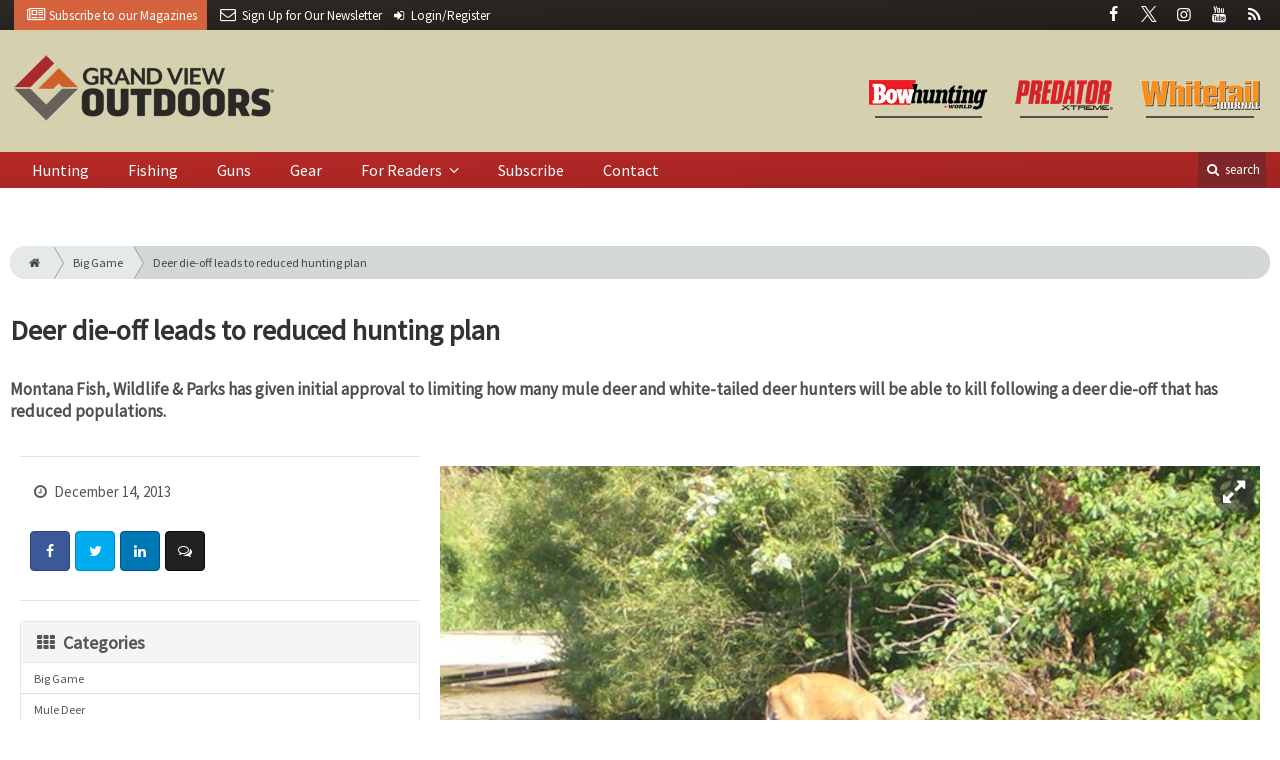

--- FILE ---
content_type: text/html; charset=utf-8
request_url: https://www.grandviewoutdoors.com/big-game-hunting/whitetail-deer/deer-die-off-leads-to-reduced-hunting-plan
body_size: 9843
content:
	<!DOCTYPE html>
<html xmlns="http://www.w3.org/1999/xhtml" lang="en-US" class="no-js">
<head>
	<meta charset="utf-8">
	<meta http-equiv="X-UA-Compatible" content="IE=edge">
	<meta name="viewport" content="width=device-width, initial-scale=1.0">
	<meta name="theme-color" content="#7E2628">
	<link rel="shortcut icon" href="/resources/img/favicon.ico">
	
			<title>Deer die-off leads to reduced hunting plan | Grand View Outdoors</title><meta
http-equiv="Content-Type" content="text/html; charset=utf-8" /><meta
name="referrer" content="always" /><meta
name="robots" content="all" /><meta
name="description" content="Montana Fish, Wildlife &amp; Parks has given initial approval to limiting how many mule deer and white-tailed deer hunters will be able to kill following a deer…" /><link
rel="canonical" href="https://www.grandviewoutdoors.com/big-game-hunting/whitetail-deer/deer-die-off-leads-to-reduced-hunting-plan" /><meta
name="geo.placename" content="Grand View Outdoors" /><meta
name="dcterms.Identifier" content="https://www.grandviewoutdoors.com/big-game-hunting/whitetail-deer/deer-die-off-leads-to-reduced-hunting-plan" /><meta
name="dcterms.Format" content="text/html" /><meta
name="dcterms.Relation" content="Grand View Outdoors" /><meta
name="dcterms.Language" content="en" /><meta
name="dcterms.Publisher" content="Grand View Outdoors" /><meta
name="dcterms.Type" content="text/html" /><meta
name="dcterms.Coverage" content="https://www.grandviewoutdoors.com/" /><meta
name="dcterms.Rights" content="Copyright &copy;2026 Grand View Outdoors." /><meta
name="dcterms.Title" content="Deer die-off leads to reduced hunting plan" /><meta
name="dcterms.Subject" content="" /><meta
name="dcterms.Contributor" content="Grand View Outdoors" /><meta
name="dcterms.Date" content="2026-02-01" /><meta
name="dcterms.Description" content="Montana Fish, Wildlife &amp; Parks has given initial approval to limiting how many mule deer and white-tailed deer hunters will be able to kill following a deer…" /><meta
property="og:type" content="article" /><meta
property="og:locale" content="en_us" /><meta
property="og:url" content="https://www.grandviewoutdoors.com/big-game-hunting/whitetail-deer/deer-die-off-leads-to-reduced-hunting-plan" /><meta
property="og:title" content="Deer die-off leads to reduced hunting plan | Grand View Outdoors" /><meta
property="og:description" content="Montana Fish, Wildlife &amp; Parks has given initial approval to limiting how many mule deer and white-tailed deer hunters will be able to kill following a deer…" /><meta
property="og:image" content="https://www.grandviewoutdoors.com/uploads/images/_facebook/CWD-DEER-WisconsinDNR_181003_161609.jpg" /><meta
property="og:image:type" content="image/jpeg" /><meta
property="og:image:width" content="1200" /><meta
property="og:image:height" content="630" /><meta
property="og:site_name" content="Grand View Outdoors" /><meta
property="article:modified_time" content="2018-11-30T19:28:36+0000" /><meta
property="article:published_time" content="2013-12-14T23:03:00+0000" /> <script type="application/ld+json">{"@context":"http://schema.org","@type":"Corporation","name":"Grand View Outdoors","url":"https://www.grandviewoutdoors.com","location":{"@type":"Place","name":"Grand View Outdoors","url":"https://www.grandviewoutdoors.com"}}</script> <script type="application/ld+json">{"@context":"http://schema.org","@type":"WebSite","name":"Grand View Outdoors","description":"Your guide to hunting, fishing, shooting and all things outdoor from the experts at Whitetail Journal, Predator Xtreme, and Bowhunting World magazines.","url":"https://www.grandviewoutdoors.com","copyrightHolder":{"@type":"Corporation","name":"Grand View Outdoors","url":"https://www.grandviewoutdoors.com","location":{"@type":"Place","name":"Grand View Outdoors","url":"https://www.grandviewoutdoors.com"}},"author":{"@type":"Corporation","name":"Grand View Outdoors","url":"https://www.grandviewoutdoors.com","location":{"@type":"Place","name":"Grand View Outdoors","url":"https://www.grandviewoutdoors.com"}},"creator":{"@type":"Organization"}}</script> <script type="application/ld+json">{"@context":"http://schema.org","@type":"Place","name":"Grand View Outdoors","url":"https://www.grandviewoutdoors.com"}</script> <script type="application/ld+json">{"@context":"http://schema.org","@type":"WebPage","name":"Deer die-off leads to reduced hunting plan","description":"Montana Fish, Wildlife &amp; Parks has given initial approval to limiting how many mule deer and white-tailed deer hunters will be able to kill following a deer…","image":{"@type":"ImageObject","url":"https://www.grandviewoutdoors.com/uploads/images/_largeThumb/CWD-DEER-WisconsinDNR_181003_161609.jpg","width":"350","height":"220"},"url":"https://www.grandviewoutdoors.com/big-game-hunting/whitetail-deer/deer-die-off-leads-to-reduced-hunting-plan","mainEntityOfPage":"https://www.grandviewoutdoors.com/big-game-hunting/whitetail-deer/deer-die-off-leads-to-reduced-hunting-plan","inLanguage":"en_us","headline":"Deer die-off leads to reduced hunting plan","dateCreated":"2018-10-02T19:57:09+0000","dateModified":"2018-11-30T19:28:36+0000","datePublished":"2013-12-14T23:03:00+0000","copyrightYear":"2013","author":{"@type":"Corporation","name":"Grand View Outdoors","url":"https://www.grandviewoutdoors.com","location":{"@type":"Place","name":"Grand View Outdoors","url":"https://www.grandviewoutdoors.com"}},"copyrightHolder":{"@type":"Corporation","name":"Grand View Outdoors","url":"https://www.grandviewoutdoors.com","location":{"@type":"Place","name":"Grand View Outdoors","url":"https://www.grandviewoutdoors.com"}},"publisher":{"@type":"Organization","name":"Grand View Outdoors","url":"https://www.grandviewoutdoors.com","location":{"@type":"Place","name":"Grand View Outdoors","url":"https://www.grandviewoutdoors.com"}},"breadcrumb":{"@type":"BreadcrumbList","itemListElement":[{"@type":"ListItem","position":"1","item":{"@id":"https://www.grandviewoutdoors.com","name":"Homepage"}},{"@type":"ListItem","position":"2","item":{"@id":"https://www.grandviewoutdoors.com/big-game-hunting/whitetail-deer/deer-die-off-leads-to-reduced-hunting-plan","name":"Deer die-off leads to reduced hunting plan"}}]}}</script> <script type="application/ld+json">{"@context":"http://schema.org","@type":"BreadcrumbList","itemListElement":[{"@type":"ListItem","position":"1","item":{"@id":"https://www.grandviewoutdoors.com","name":"Homepage"}},{"@type":"ListItem","position":"2","item":{"@id":"https://www.grandviewoutdoors.com/big-game-hunting/whitetail-deer/deer-die-off-leads-to-reduced-hunting-plan","name":"Deer die-off leads to reduced hunting plan"}}]}</script> <script async src="https://www.googletagmanager.com/gtag/js?id=G-LYDQBFT4Z7"></script><script>window.dataLayer=window.dataLayer||[];function gtag(){dataLayer.push(arguments);}
gtag('js',new Date());gtag('config','G-LYDQBFT4Z7');</script>
		
	<link href="//fonts.googleapis.com/css?family=PT+Serif|Source+Sans+Pro&display=swap" rel="stylesheet">
	
		<link rel="stylesheet" href="https://www.grandviewoutdoors.com/cpresources/minimee/adae71e3e5b7b5a139e2d75f3a11283bd6d7888a.css?d=1747760938">
	
		
	
	
			
																												
			

<script>window.abkw='type-posts,category-big-game-hunting,category-big-game-hunting,category-mule-deer,category-whitetail-deer';</script>	
	<script src="https://www.google.com/recaptcha/api.js"></script>
	<script type="text/javascript">
		var recaptchaKey = '6Le1ZUQUAAAAAEtMqzetAujdaLIWY7Yu3sS-ttQu';
	</script>
	
			<script data-ad-client="ca-pub-6988274527550366" async src="https://pagead2.googlesyndication.com/pagead/js/adsbygoogle.js"></script>
	</head>

<body >
		
		<div class="zone" data-zone="superLeaderboard">
									<!-- super-leaderboard-fixed-970x90 970x90 [async] -->
		<script type="text/javascript">if (!window.AdButler){(function(){var s = document.createElement("script"); s.async = true; s.type = "text/javascript";s.src = 'https://servedbyadbutler.com/app.js';var n = document.getElementsByTagName("script")[0]; n.parentNode.insertBefore(s, n);}());}</script>
		<script type="text/javascript">
		var AdButler = AdButler || {}; AdButler.ads = AdButler.ads || [];
		var abkw = window.abkw || '';
		var plc335837 = window.plc335837 || 0;
		document.write('<'+'div id="placement_335837_'+plc335837+'"></'+'div>');
		AdButler.ads.push({handler: function(opt){ AdButler.register(173446, 335837, [970, 90], 'placement_335837_'+opt.place, opt); }, opt: { place: plc335837++, keywords: abkw, domain: 'servedbyadbutler.com', click:'CLICK_MACRO_PLACEHOLDER' }});
		</script>
		</div>

		<header class="main">
	<nav class="top-bar clearfix">
		<div class="wrapper">
			<div class="header__signup">
								<ul>
					<li class="print">
						<a href="/order/subscription?ref=header">
							<i class="icon-newspaper" aria-hidden="true"></i> <span class="show">Subscribe</span> <span>to our Magazines</span>
						</a>
					</li>
					
					<li>
						<a href="/newsletter?ref=header">
							<i class="icon-envelope" aria-hidden="true"></i> <span>Sign Up for Our</span> <span class="show">Newsletter</span>
						</a>
					</li>
					
										<li>
													<a href="/account?ref=header">
								<small><i class="icon-login" aria-hidden="true"></i></small>
								<span class="show">Login/Register</span>
							</a>
											</li>
									</ul>
							</div>
			
				<div class="social__icons">
		<ul>
			
							<li class="facebook">
					<a href="https://facebook.com/GrandViewOutdoors" title="Facebook">
						<i class="icon-facebook"></i>
					</a>
				</li>
							<li class="XTwitter">
					<a href="https://x.com/gvoutdoors" title="Twitter">
						<i class="icon-XTwitter"></i>
					</a>
				</li>
							<li class="instagram">
					<a href="https://www.instagram.com/GrandViewOutdoors" title="Instagram">
						<i class="icon-instagram"></i>
					</a>
				</li>
							<li class="youtube">
					<a href="https://www.youtube.com/user/GrandViewOutdoors" title="YouTube">
						<i class="icon-youtube"></i>
					</a>
				</li>
							<li class="rss">
					<a href="/feeds/rss.rss" title="RSS">
						<i class="icon-rss"></i>
					</a>
				</li>
					</ul>
	</div>

		</div>
	</nav>
	
	<nav class="topics">
	<div class="wrapper nav-container">
		<ul class="nav">
							<li>
					<a href="/bowhunting-world">
												<img src="/resources/img/logos/magazines/bowhunting-world-sm.png" alt="Bowhunting World">
					</a>
				</li>
							<li>
					<a href="/predator-xtreme-hunting">
												<img src="/resources/img/logos/magazines/predator-xtreme-hunting-sm.png" alt="Predator Xtreme">
					</a>
				</li>
							<li>
					<a href="/whitetail-journal">
												<img src="/resources/img/logos/magazines/whitetail-journal-sm.png" alt="Whitetail Journal">
					</a>
				</li>
					</ul>
	</div>
</nav>	
	<div class="wrapper__logo">
		<h1 class="logo">
			<a href="/"></a>
		</h1>
	</div>
	
	<nav class="site clearfix">
	<div class="wrapper">
		<a href="#" id="nav__mobile-btn">
			<span class="menu-icon"></span>
			Menu
		</a>
		<a href="#" id="nav__search-btn">
			<i class="icon-search"></i>
			search
		</a>
	
		<div class="nav-container">
			
			<ul class="nav">
									<li
						class="  ">
						
						<a
							href="/category/big-game-hunting"
							class=""
							target=""
							title=""
						>
							Hunting
						</a>
						
											</li>
									<li
						class="  ">
						
						<a
							href="/category/extras/fishing"
							class=""
							target=""
							title=""
						>
							Fishing
						</a>
						
											</li>
									<li
						class="  ">
						
						<a
							href="/category/guns"
							class=""
							target=""
							title=""
						>
							Guns
						</a>
						
											</li>
									<li
						class="  ">
						
						<a
							href="/category/gear"
							class=""
							target=""
							title=""
						>
							Gear
						</a>
						
											</li>
									<li
						class="sub-menu-parent  ">
						
						<a
							href="#"
							class="sub-menu-parent-link secondary-nav no-bg"
							target=""
							title=""
						>
							For Readers
						</a>
						
													<ul class="sub-menu sub-menu-secondary-nav">					<li
						class=" sub-menu-link ">
						
						<a
							href="/readers-choice"
							class=""
							target=""
							title=""
						>
							Readers' Choice Awards
						</a>
						
											</li>
									<li
						class=" sub-menu-link ">
						
						<a
							href="/enews"
							class=""
							target=""
							title=""
						>
							E-News Archive
						</a>
						
											</li>
				</ul>
											</li>
									<li
						class="  ">
						
						<a
							href="/order/subscription?ref=nav"
							class=""
							target=""
							title=""
						>
							Subscribe
						</a>
						
											</li>
									<li
						class="  ">
						
						<a
							href="/contact"
							class=""
							target=""
							title=""
						>
							Contact
						</a>
						
											</li>
							</ul>
		</div>
	
		<div class="header__search-container">
			<form action="https://www.grandviewoutdoors.com/search/results" class="form__search">
				<div class="input-wrapper">
					<input type="search" name="q" class="header__search-input zone" data-zone="search" placeholder="Search...">
				</div>
				<button type="submit" class="header__search-submit icon-search"></button>
			</form>
			
			<a href="/search" class="header__advanced-search">Advanced</a>
		</div>
	</div>
</nav></header>	
	
		<div class="zone" data-zone="mobileLeaderboard">
									<!-- leaderboard-fixed-320x50 320x50 [async] -->
		<script type="text/javascript">if (!window.AdButler){(function(){var s = document.createElement("script"); s.async = true; s.type = "text/javascript";s.src = 'https://servedbyadbutler.com/app.js';var n = document.getElementsByTagName("script")[0]; n.parentNode.insertBefore(s, n);}());}</script>
		<script type="text/javascript">
		var AdButler = AdButler || {}; AdButler.ads = AdButler.ads || [];
		var abkw = window.abkw || '';
		var plc326257 = window.plc326257 || 0;
		document.write('<'+'div id="placement_326257_'+plc326257+'"></'+'div>');
		AdButler.ads.push({handler: function(opt){ AdButler.register(173446, 326257, [320, 50], 'placement_326257_'+opt.place, opt); }, opt: { place: plc326257++, keywords: abkw, domain: 'servedbyadbutler.com', click:'CLICK_MACRO_PLACEHOLDER' }});
		</script>
		</div>
	
	<div class="zone" data-zone="leaderboard">
		<div class="zone-l  banner-1" data-set="banner-1">
										<!-- leaderboard-fixed-728x90 728x90 [async] -->
		<script type="text/javascript">if (!window.AdButler){(function(){var s = document.createElement("script"); s.async = true; s.type = "text/javascript";s.src = 'https://servedbyadbutler.com/app.js';var n = document.getElementsByTagName("script")[0]; n.parentNode.insertBefore(s, n);}());}</script>
		<script type="text/javascript">
		var AdButler = AdButler || {}; AdButler.ads = AdButler.ads || [];
		var abkw = window.abkw || '';
		var plc326256 = window.plc326256 || 0;
		document.write('<'+'div id="placement_326256_'+plc326256+'"></'+'div>');
		AdButler.ads.push({handler: function(opt){ AdButler.register(173446, 326256, [728, 90], 'placement_326256_'+opt.place, opt); }, opt: { place: plc326256++, keywords: abkw, domain: 'servedbyadbutler.com', click:'CLICK_MACRO_PLACEHOLDER' }});
		</script>
			</div>
		
		<div class="zone-r  banner-2" data-set="banner-2">
			<div class="to-append">
											<!-- leaderboard-fixed-728x90 728x90 [async] -->
		<script type="text/javascript">if (!window.AdButler){(function(){var s = document.createElement("script"); s.async = true; s.type = "text/javascript";s.src = 'https://servedbyadbutler.com/app.js';var n = document.getElementsByTagName("script")[0]; n.parentNode.insertBefore(s, n);}());}</script>
		<script type="text/javascript">
		var AdButler = AdButler || {}; AdButler.ads = AdButler.ads || [];
		var abkw = window.abkw || '';
		var plc326256 = window.plc326256 || 0;
		document.write('<'+'div id="placement_326256_'+plc326256+'"></'+'div>');
		AdButler.ads.push({handler: function(opt){ AdButler.register(173446, 326256, [728, 90], 'placement_326256_'+opt.place, opt); }, opt: { place: plc326256++, keywords: abkw, domain: 'servedbyadbutler.com', click:'CLICK_MACRO_PLACEHOLDER' }});
		</script>
				</div>
		</div>
	</div>
	

		<main id="main" class="wrapper wrapper__home  container-fluid" role="main">
		<div class="">
			<section class="content-grid-main  zone-wrapper zone-main">
					<section class="main__wrapper main__article  col-xs-12">
		<div class="row">
						<article class="article">
	<div class="row">
		<div class="col-sm-12">
						
			<header class="article__header">
					<div class="breadcrumb"><a href="/"><i class="icon-home"></i></a><a href="https://www.grandviewoutdoors.com/category/big-game-hunting">Big Game</a><a href="https://www.grandviewoutdoors.com/big-game-hunting/whitetail-deer/deer-die-off-leads-to-reduced-hunting-plan">Deer die-off leads to reduced hunting plan</a></div>	

	<h1 class="article__title">
		Deer die-off leads to reduced hunting plan
		
			</h1>
	
	<div class="article__summary">
		Montana Fish, Wildlife &amp; Parks has given initial approval to limiting how many mule deer and white-tailed deer hunters will be able to kill following a deer die-off that has reduced populations.
	</div>
</header>			
					</div>
	</div>
	
	<section class="row">
		<div class="col-xs-12">
			<div class="article__body-container  clearfix">
				<div class="article__sidebar  col-xs-12 col-lg-4">
					<div class="article__meta-bar">
	<ul class="meta__content">
				
				
		<li class="meta__date">
			<i class="icon-clock-o"></i>
			December 14, 2013
		</li>
		
		<li class="meta__share">
																	<a
						target="_blank"
						title="Facebook"
						aria-label="Share: Facebook"
						href="https://www.facebook.com/sharer/sharer.php?u=https://www.grandviewoutdoors.com/big-game-hunting/whitetail-deer/deer-die-off-leads-to-reduced-hunting-plan"
						class="facebook icon-border hint--top-right"
					>
						<i class="icon-facebook"></i>
					</a>
					
																	<a
						target="_blank"
						title="Twitter"
						aria-label="Share: Twitter"
						href="https://twitter.com/intent/tweet?text=Deer die-off leads to reduced hunting plan&source=sharethiscom&related=sharethis&url=https://www.grandviewoutdoors.com/big-game-hunting/whitetail-deer/deer-die-off-leads-to-reduced-hunting-plan"
						class="twitter icon-border hint--top-right"
					>
						<i class="icon-twitter"></i>
					</a>
					
																				<a
						target="_blank"
						title="LinkedIn"
						aria-label="Share: LinkedIn"
						href="https://www.linkedin.com/shareArticle?summary=&title=Deer die-off leads to reduced hunting plan&mini=true&url=https://www.grandviewoutdoors.com/big-game-hunting/whitetail-deer/deer-die-off-leads-to-reduced-hunting-plan&source="
						class="linkedin icon-border hint--top-right"
					>
						<i class="icon-linkedin"></i>
					</a>
				
																	<a
						title="Comment"
						aria-label="Comment"
						href="#comments"
						class="comment icon-border hint--top-right"
					>
						<i class="icon-chat"></i>
					</a>
						
		</li>
	</ul>
</div>					
					<div class="sidebar__appendFrom" data-set="sidebar">
						<div class="sidebar__appendContent">
														
							<div class="zone " data-zone="boombox">
								<!-- medium-rectangle-fixed-300x250 300x250 [async] -->
		<script type="text/javascript">if (!window.AdButler){(function(){var s = document.createElement("script"); s.async = true; s.type = "text/javascript";s.src = 'https://servedbyadbutler.com/app.js';var n = document.getElementsByTagName("script")[0]; n.parentNode.insertBefore(s, n);}());}</script>
		<script type="text/javascript">
		var AdButler = AdButler || {}; AdButler.ads = AdButler.ads || [];
		var abkw = window.abkw || '';
		var plc326258 = window.plc326258 || 0;
		document.write('<'+'div id="placement_326258_'+plc326258+'"></'+'div>');
		AdButler.ads.push({handler: function(opt){ AdButler.register(173446, 326258, [300, 250], 'placement_326258_'+opt.place, opt); }, opt: { place: plc326258++, keywords: abkw, domain: 'servedbyadbutler.com', click:'CLICK_MACRO_PLACEHOLDER' }});
		</script>
	</div>
<div class="card">
	<h3 class="card-header  u__margin-reset">
		<i class="icon-th"></i>
		Categories
	</h3>
	<div class="text__small">
		<div class="list-group list-group-flush">	
							<a href="https://www.grandviewoutdoors.com/category/big-game-hunting" class="list-group-item list-group-item-action">Big Game</a>
						
																																					<a href="https://www.grandviewoutdoors.com/category/big-game-hunting/mule-deer" class="list-group-item list-group-item-action">Mule Deer</a>
																									<a href="https://www.grandviewoutdoors.com/category/big-game-hunting/whitetail-deer" class="list-group-item list-group-item-action">Whitetail Deer</a>
														</div>
	</div>
</div>


<div class="zone half-page" data-zone="boombox">
								<!-- half-page-rectangle-fixed-300x600 300x600 [async] -->
		<script type="text/javascript">if (!window.AdButler){(function(){var s = document.createElement("script"); s.async = true; s.type = "text/javascript";s.src = 'https://servedbyadbutler.com/app.js';var n = document.getElementsByTagName("script")[0]; n.parentNode.insertBefore(s, n);}());}</script>
		<script type="text/javascript">
		var AdButler = AdButler || {}; AdButler.ads = AdButler.ads || [];
		var abkw = window.abkw || '';
		var plc333714 = window.plc333714 || 0;
		document.write('<'+'div id="placement_333714_'+plc333714+'"></'+'div>');
		AdButler.ads.push({handler: function(opt){ AdButler.register(173446, 333714, [300, 600], 'placement_333714_'+opt.place, opt); }, opt: { place: plc333714++, keywords: abkw, domain: 'servedbyadbutler.com', click:'CLICK_MACRO_PLACEHOLDER' }});
		</script>
	</div>
<div class="card card-inverse">
	<h3 class="card-header card-custom-primary">Sign Me Up!</h3>
	<div class="card-block">
		<div class="u__margin-bottom">
			Join other outdoor enthusiasts who already get great content delivered right to their inbox.
		</div>
		
		<a href="/newsletter?ref=sidebar" class="btn btn__primary btn__block btn__bold btn__large btn__text-white  u__text-center">
			<h3 class="m-0">Sign up Digital!</h3>
		</a>

		<hr>
		
		<div class="u__margin-bottom">
			If you don't want to bring your iPad into the bathroom, we can send you a magazine subscription for free!
		</div>
		
		<a href="/order/subscription?ref=sidebar" class="btn btn__danger btn__block btn__bold btn__large btn__text-white  u__text-center">
			<h3 class="m-0">Subscribe to Print!</h3>
		</a>
		
	</div>
</div>
						</div>
					</div>
				</div>
				
				<div class="article__body  col-xs-12 col-lg-8">
							
					
		
					
					
	<div class="article__image clearfix">
		<figure class="col-sm-12  figure">
			<a href="https://www.grandviewoutdoors.com/uploads/images/CWD-DEER-WisconsinDNR_181003_161609.jpg" class="mfp-zoom img-main">
				<img
					src="https://cole-grandviewoutdoors.imgix.net/https%3A%2F%2Fwww.grandviewoutdoors.com%2Fuploads%2Fimages%2FCWD-DEER-WisconsinDNR_181003_161609.jpg?crop=focalpoint&amp;fit=crop&amp;fp-x=0.5&amp;fp-y=0.5&amp;h=542&amp;ixlib=php-1.1.0&amp;q=85&amp;w=964&amp;s=f33e7450b60259690b3cdef2718024b1"
					sizes="100vw"
					srcset="https://cole-grandviewoutdoors.imgix.net/https%3A%2F%2Fwww.grandviewoutdoors.com%2Fuploads%2Fimages%2FCWD-DEER-WisconsinDNR_181003_161609.jpg?crop=focalpoint&amp;fit=crop&amp;fp-x=0.5&amp;fp-y=0.5&amp;h=563&amp;ixlib=php-1.1.0&amp;q=85&amp;w=1000&amp;s=62ec8c42f89a6711972e3339b8dff359 1000w, https://cole-grandviewoutdoors.imgix.net/https%3A%2F%2Fwww.grandviewoutdoors.com%2Fuploads%2Fimages%2FCWD-DEER-WisconsinDNR_181003_161609.jpg?crop=focalpoint&amp;fit=crop&amp;fp-x=0.5&amp;fp-y=0.5&amp;h=338&amp;ixlib=php-1.1.0&amp;q=85&amp;w=600&amp;s=45ea5d3567ad0b633dd8fdf272f3df33 600w, https://cole-grandviewoutdoors.imgix.net/https%3A%2F%2Fwww.grandviewoutdoors.com%2Fuploads%2Fimages%2FCWD-DEER-WisconsinDNR_181003_161609.jpg?crop=focalpoint&amp;fit=crop&amp;fp-x=0.5&amp;fp-y=0.5&amp;h=225&amp;ixlib=php-1.1.0&amp;q=85&amp;w=400&amp;s=d99bec9cb4d7fab0c5d3b0129e5a040d 400w"
					alt="Deer die-off leads to reduced hunting plan"
					class="img-fluid"
				>
			</a>
			
					</figure>
	</div>
					
										
										

			
		


	




	
	
					<p> 	HELENA, Mont. (AP) &mdash; Montana Fish, Wildlife & Parks has given initial approval to limiting how many mule deer and white-tailed deer hunters will be able to kill following a deer die-off that has reduced populations.</p>
<p> 	The agency on Thursday approved the plan to allow hunting only mature male mule deer throughout Montana, and only male white-tailed deer in three eastern Montana regions.</p>
<p> 	The agency would eliminate tags that allow hunters to kill deer without antlers, which are usually females. About 30,000 such tags were issued last year.</p>
<p> 	The agency is accepting public comments on the plan, and will likely make a decision in February.</p>
<p> 	Officials say deer populations have been hard hit by an outbreak earlier this year of epizootic hemorrhagic disease and bluetongue. Both diseases are transmitted to deer by sandmites.</p>						
															
										<div class="row mt-3">
													<!-- product-dynamic 1x1 [javascript] -->
		<script type="text/javascript">
		var rnd = window.rnd || Math.floor(Math.random()*10e6);
		var pid540773 = window.pid540773 || rnd;
		var plc540773 = window.plc540773 || 0;
		var abkw = window.abkw || '';
		var absrc = 'https://adbutler-fermion.com/adserve/;ID=173446;size=1x1;setID=540773;type=js;sw='+screen.width+';sh='+screen.height+';spr='+window.devicePixelRatio+';kw='+abkw+';pid='+pid540773+';place='+(plc540773++)+';rnd='+rnd+';click=CLICK_MACRO_PLACEHOLDER';
		document.write('<scr'+'ipt src="'+absrc+'" type="text/javascript"></scr'+'ipt>');
		</script>
														<!-- product-dynamic 1x1 [javascript] -->
		<script type="text/javascript">
		var rnd = window.rnd || Math.floor(Math.random()*10e6);
		var pid540773 = window.pid540773 || rnd;
		var plc540773 = window.plc540773 || 0;
		var abkw = window.abkw || '';
		var absrc = 'https://adbutler-fermion.com/adserve/;ID=173446;size=1x1;setID=540773;type=js;sw='+screen.width+';sh='+screen.height+';spr='+window.devicePixelRatio+';kw='+abkw+';pid='+pid540773+';place='+(plc540773++)+';rnd='+rnd+';click=CLICK_MACRO_PLACEHOLDER';
		document.write('<scr'+'ipt src="'+absrc+'" type="text/javascript"></scr'+'ipt>');
		</script>
														<!-- product-dynamic 1x1 [javascript] -->
		<script type="text/javascript">
		var rnd = window.rnd || Math.floor(Math.random()*10e6);
		var pid540773 = window.pid540773 || rnd;
		var plc540773 = window.plc540773 || 0;
		var abkw = window.abkw || '';
		var absrc = 'https://adbutler-fermion.com/adserve/;ID=173446;size=1x1;setID=540773;type=js;sw='+screen.width+';sh='+screen.height+';spr='+window.devicePixelRatio+';kw='+abkw+';pid='+pid540773+';place='+(plc540773++)+';rnd='+rnd+';click=CLICK_MACRO_PLACEHOLDER';
		document.write('<scr'+'ipt src="'+absrc+'" type="text/javascript"></scr'+'ipt>');
		</script>
														<!-- product-dynamic 1x1 [javascript] -->
		<script type="text/javascript">
		var rnd = window.rnd || Math.floor(Math.random()*10e6);
		var pid540773 = window.pid540773 || rnd;
		var plc540773 = window.plc540773 || 0;
		var abkw = window.abkw || '';
		var absrc = 'https://adbutler-fermion.com/adserve/;ID=173446;size=1x1;setID=540773;type=js;sw='+screen.width+';sh='+screen.height+';spr='+window.devicePixelRatio+';kw='+abkw+';pid='+pid540773+';place='+(plc540773++)+';rnd='+rnd+';click=CLICK_MACRO_PLACEHOLDER';
		document.write('<scr'+'ipt src="'+absrc+'" type="text/javascript"></scr'+'ipt>');
		</script>
						</div>
					
									</div>
			</div>
			
			<div class="sidebar__appendTo" data-set="sidebar"></div>
			
						


	
	
	<div class="row mt-4">
		<div class="zone" data-zone="leaderboard">
			<div class="zone-l  banner-1" data-set="banner-1">
											<!-- leaderboard-fixed-728x90 728x90 [async] -->
		<script type="text/javascript">if (!window.AdButler){(function(){var s = document.createElement("script"); s.async = true; s.type = "text/javascript";s.src = 'https://servedbyadbutler.com/app.js';var n = document.getElementsByTagName("script")[0]; n.parentNode.insertBefore(s, n);}());}</script>
		<script type="text/javascript">
		var AdButler = AdButler || {}; AdButler.ads = AdButler.ads || [];
		var abkw = window.abkw || '';
		var plc326256 = window.plc326256 || 0;
		document.write('<'+'div id="placement_326256_'+plc326256+'"></'+'div>');
		AdButler.ads.push({handler: function(opt){ AdButler.register(173446, 326256, [728, 90], 'placement_326256_'+opt.place, opt); }, opt: { place: plc326256++, keywords: abkw, domain: 'servedbyadbutler.com', click:'CLICK_MACRO_PLACEHOLDER' }});
		</script>
				</div>
			
			<div class="zone-r  banner-2" data-set="banner-2">
				<div class="to-append">
												<!-- leaderboard-fixed-728x90 728x90 [async] -->
		<script type="text/javascript">if (!window.AdButler){(function(){var s = document.createElement("script"); s.async = true; s.type = "text/javascript";s.src = 'https://servedbyadbutler.com/app.js';var n = document.getElementsByTagName("script")[0]; n.parentNode.insertBefore(s, n);}());}</script>
		<script type="text/javascript">
		var AdButler = AdButler || {}; AdButler.ads = AdButler.ads || [];
		var abkw = window.abkw || '';
		var plc326256 = window.plc326256 || 0;
		document.write('<'+'div id="placement_326256_'+plc326256+'"></'+'div>');
		AdButler.ads.push({handler: function(opt){ AdButler.register(173446, 326256, [728, 90], 'placement_326256_'+opt.place, opt); }, opt: { place: plc326256++, keywords: abkw, domain: 'servedbyadbutler.com', click:'CLICK_MACRO_PLACEHOLDER' }});
		</script>
					</div>
			</div>
		</div>
	</div>

	<hr>
	<div class="row">
		<h3 class="header__popular  col-lg-12"><i class="icon-flag-empty"></i> Popular <span>Stories</span></h3>
	</div>

	<div class="content content__row  u__margin-btm-reset  row">
		<div class="content__entry-row">
					<div class="related__entry  posts  col-xs-12 col-sm-6 col-md-4">
				<a href="https://www.grandviewoutdoors.com/wild-eats/video-how-not-to-ruin-a-great-cut-of-venison?ref=popular_bottom" title="Video: How NOT to Ruin a Great Cut of Venison">
					<span class="date">January 30, 2026</span>
					
																							<img src="https://cole-grandviewoutdoors.imgix.net/https%3A%2F%2Fwww.grandviewoutdoors.com%2Fuploads%2Fimages%2Foutdoor-allie-steak.jpeg?crop=focalpoint&amp;fit=crop&amp;fp-x=0.5&amp;fp-y=0.5&amp;h=210&amp;ixlib=php-1.1.0&amp;q=80&amp;w=365&amp;s=695082b46e99981d8d10d5155c845e1e" alt="Video: How NOT to Ruin a Great Cut of Venison" class="">
										
					<div class="cover">
						<span class="title">
							Video: How NOT to Ruin a Great Cut of Venison
						</span>
					</div>
				</a>
			</div>
					<div class="related__entry  posts  col-xs-12 col-sm-6 col-md-4">
				<a href="https://www.grandviewoutdoors.com/fishing/sturgeon-video-river-monster-adventure-to-add-to-your-bucket-list?ref=popular_bottom" title="Sturgeon Video: River Monster Adventure to Add to Your Bucket List">
					<span class="date">January 29, 2026</span>
					
																							<img src="https://cole-grandviewoutdoors.imgix.net/https%3A%2F%2Fwww.grandviewoutdoors.com%2Fuploads%2Fimages%2FCapecchi-sturgeon-video.jpeg?crop=focalpoint&amp;fit=crop&amp;fp-x=0.5&amp;fp-y=0.5&amp;h=210&amp;ixlib=php-1.1.0&amp;q=80&amp;w=365&amp;s=aa73ca95958aded8918e54bd6a7c50ac" alt="Sturgeon Video: River Monster Adventure to Add to Your Bucket List" class="">
										
					<div class="cover">
						<span class="title">
							Sturgeon Video: River Monster Adventure to Add to Your Bucket List
						</span>
					</div>
				</a>
			</div>
					<div class="related__entry  posts  col-xs-12 col-sm-6 col-md-4">
				<a href="https://www.grandviewoutdoors.com/product-profile/easton-archery-genesis-max-bow-case?ref=popular_bottom" title="Easton Archery Genesis Max Bow Case">
					<span class="date">January 28, 2026</span>
					
																							<img src="https://cole-grandviewoutdoors.imgix.net/https%3A%2F%2Fwww.grandviewoutdoors.com%2Fuploads%2Fimages%2FEaston-Genesis-Max-Bow-Case.jpeg?crop=focalpoint&amp;fit=crop&amp;fp-x=0.5&amp;fp-y=0.5&amp;h=210&amp;ixlib=php-1.1.0&amp;q=80&amp;w=365&amp;s=ec58caff672e29b6dc92748839c01378" alt="Easton Archery Genesis Max Bow Case" class="">
										
					<div class="cover">
						<span class="title">
							Easton Archery Genesis Max Bow Case
						</span>
					</div>
				</a>
			</div>
					<div class="related__entry  posts  col-xs-12 col-sm-6 col-md-4">
				<a href="https://www.grandviewoutdoors.com/sponsored/rimfire-ammunition-for-the-suppressor-age?ref=popular_bottom" title="Rimfire Ammunition for the Suppressor Age">
					<span class="date">January 28, 2026</span>
					
																							<img src="https://cole-grandviewoutdoors.imgix.net/https%3A%2F%2Fwww.grandviewoutdoors.com%2Fuploads%2Fimages%2FCCI-Suppressor-Opener.jpg?crop=focalpoint&amp;fit=crop&amp;fp-x=0.5&amp;fp-y=0.5&amp;h=210&amp;ixlib=php-1.1.0&amp;q=80&amp;w=365&amp;s=cb36b4886d235c10a2537705ff4a918b" alt="Rimfire Ammunition for the Suppressor Age" class="">
										
					<div class="cover">
						<span class="title">
							Rimfire Ammunition for the Suppressor Age
						</span>
					</div>
				</a>
			</div>
					<div class="related__entry  posts  col-xs-12 col-sm-6 col-md-4">
				<a href="https://www.grandviewoutdoors.com/product-profile/federal-28-gauge-heavyweight-tss-turkey-shotshells?ref=popular_bottom" title="Federal 28-gauge Heavyweight TSS Turkey Shotshells">
					<span class="date">January 27, 2026</span>
					
																							<img src="https://cole-grandviewoutdoors.imgix.net/https%3A%2F%2Fwww.grandviewoutdoors.com%2Fuploads%2Fimages%2Fresize-FP_PTSSX289F9_28gaHeavyweightTSS_Combo_R.jpeg?crop=focalpoint&amp;fit=crop&amp;fp-x=0.5&amp;fp-y=0.5&amp;h=210&amp;ixlib=php-1.1.0&amp;q=80&amp;w=365&amp;s=e1219798c1625d6bc71a39bf580a86a0" alt="Federal 28-gauge Heavyweight TSS Turkey Shotshells" class="">
										
					<div class="cover">
						<span class="title">
							Federal 28-gauge Heavyweight TSS Turkey Shotshells
						</span>
					</div>
				</a>
			</div>
					<div class="related__entry  posts  col-xs-12 col-sm-6 col-md-4">
				<a href="https://www.grandviewoutdoors.com/product-profile/sightron-sv-10x42mm-ed-binocular?ref=popular_bottom" title="Sightron SV 10x42mm ED Binocular">
					<span class="date">January 26, 2026</span>
					
																							<img src="https://cole-grandviewoutdoors.imgix.net/https%3A%2F%2Fwww.grandviewoutdoors.com%2Fuploads%2Fimages%2Fcropped-Sightron-SV-10x42mm-ED-Bino.jpeg?crop=focalpoint&amp;fit=crop&amp;fp-x=0.5&amp;fp-y=0.5&amp;h=210&amp;ixlib=php-1.1.0&amp;q=80&amp;w=365&amp;s=4fd1d62bcc0fde76689fb02195f538e2" alt="Sightron SV 10x42mm ED Binocular" class="">
										
					<div class="cover">
						<span class="title">
							Sightron SV 10x42mm ED Binocular
						</span>
					</div>
				</a>
			</div>
				</div>
	</div>
		</div>
		
		<div class="col-xs-12">
			<!--
<hr>
<div class="row" id="comments">
	<h3 class="header__generic  col-lg-12"><i class="icon-chat"></i> Discussion</h3>
</div>

<div class="dialog dialog-info comments">
	Comments on this site are submitted by users and are not endorsed by nor do they reflect the views or opinions of COLE Publishing, Inc. <em>Comments are moderated before being posted.</em>
</div>

<div id="disqus_thread"></div>
<script type="text/javascript">
	var disqus_shortname = 'gvout'; 	var disqus_config = function () {
		this.page.url = 'https://www.grandviewoutdoors.com/big-game-hunting/whitetail-deer/deer-die-off-leads-to-reduced-hunting-plan';
					this.page.identifier = '14332 http://gvo.huntfishandshoot.com/uncategorized/deer-die-off-leads-to-reduced-hunting-plan/';
			};
</script>
<script src="https://www.grandviewoutdoors.com/cpresources/minimee/39a75feab0fa1e0e6ee42113adc3ccc623cfa0c0.js?d=1747760939"></script>
<noscript><div class="dialog dialog-warning u__text-center">Please enable JavaScript to view the comments.</div></noscript>
-->		</div>
		
	</section>
	
</article><!-- /article -->		</div>
	</section>
				
				
				

							</section>
		</div>
	</main>
	
		<!--
	<div class="zone">
		<div class="banner-bottom" data-set="banner-2"></div>
	</div>
	-->

		<div class="zone  u__margin-bottom" data-zone="mobileLeaderboard">
									<!-- leaderboard-fixed-320x50 320x50 [async] -->
		<script type="text/javascript">if (!window.AdButler){(function(){var s = document.createElement("script"); s.async = true; s.type = "text/javascript";s.src = 'https://servedbyadbutler.com/app.js';var n = document.getElementsByTagName("script")[0]; n.parentNode.insertBefore(s, n);}());}</script>
		<script type="text/javascript">
		var AdButler = AdButler || {}; AdButler.ads = AdButler.ads || [];
		var abkw = window.abkw || '';
		var plc326257 = window.plc326257 || 0;
		document.write('<'+'div id="placement_326257_'+plc326257+'"></'+'div>');
		AdButler.ads.push({handler: function(opt){ AdButler.register(173446, 326257, [320, 50], 'placement_326257_'+opt.place, opt); }, opt: { place: plc326257++, keywords: abkw, domain: 'servedbyadbutler.com', click:'CLICK_MACRO_PLACEHOLDER' }});
		</script>
		</div>
	
		<footer class="main">
		
		<div class="wrapper  container-fluid">
			<div class="row">
							</div>
		</div>
		
		<nav class="footer__sections">
	<div class="wrapper  container-fluid">
		<div class="row">
			<div class="footer__column  col-sm-6 col-md-3 col-lg-3">
				<h3 class="header__footer">
					Grand View Outdoors
				</h3>
		
				<ul>
																<li>
							<a
								href="/contact"
								target=""
								title=""
							>
								Contact Us
							</a>
						</li>
											<li>
							<a
								href="/newsletter"
								target=""
								title="Sign up for our newsletter"
							>
								Newsletter
							</a>
						</li>
											<li>
							<a
								href="/media-kit"
								target=""
								title="Download our Media Kit for Advertisement Specs &amp; Pricing"
							>
								Media Kit & Advertising
							</a>
						</li>
											<li>
							<a
								href="/vendors"
								target=""
								title=""
							>
								Vendors
							</a>
						</li>
											<li>
							<a
								href="/suggestions"
								target=""
								title=""
							>
								Suggestions
							</a>
						</li>
											<li>
							<a
								href="/enews"
								target=""
								title=""
							>
								E-News Archive
							</a>
						</li>
									</ul>
				
				<br>
					<div class="list-inline">
		<ul>
						<li>Social</li>
			
							<li class="facebook">
					<a href="https://facebook.com/GrandViewOutdoors" title="Facebook">
						<i class="icon-facebook"></i>
					</a>
				</li>
							<li class="XTwitter">
					<a href="https://x.com/gvoutdoors" title="Twitter">
						<i class="icon-XTwitter"></i>
					</a>
				</li>
							<li class="instagram">
					<a href="https://www.instagram.com/GrandViewOutdoors" title="Instagram">
						<i class="icon-instagram"></i>
					</a>
				</li>
							<li class="youtube">
					<a href="https://www.youtube.com/user/GrandViewOutdoors" title="YouTube">
						<i class="icon-youtube"></i>
					</a>
				</li>
							<li class="rss">
					<a href="/feeds/rss.rss" title="RSS">
						<i class="icon-rss"></i>
					</a>
				</li>
					</ul>
	</div>

				
				<div class="zone  u__margin-top u__margin-right u__text-left" data-zone="boombox">
												<!-- medium-rectangle-fixed-300x250-footer 300x250 [async] -->
		<script type="text/javascript">if (!window.AdButler){(function(){var s = document.createElement("script"); s.async = true; s.type = "text/javascript";s.src = 'https://servedbyadbutler.com/app.js';var n = document.getElementsByTagName("script")[0]; n.parentNode.insertBefore(s, n);}());}</script>
		<script type="text/javascript">
		var AdButler = AdButler || {}; AdButler.ads = AdButler.ads || [];
		var abkw = window.abkw || '';
		var plc355438 = window.plc355438 || 0;
		document.write('<'+'div id="placement_355438_'+plc355438+'"></'+'div>');
		AdButler.ads.push({handler: function(opt){ AdButler.register(173446, 355438, [300, 250], 'placement_355438_'+opt.place, opt); }, opt: { place: plc355438++, keywords: abkw, domain: 'servedbyadbutler.com', click:'CLICK_MACRO_PLACEHOLDER' }});
		</script>
					</div>
			</div>
	
			<div class="footer__column  col-sm-6 col-md-3 col-lg-3">
				<h3 class="header__footer">
					Sections
				</h3>
		
				<ul>
											<li><a href="bowhunting-world">Bowhunting World</a></li>
											<li><a href="predator-xtreme-hunting">Predator Xtreme</a></li>
											<li><a href="whitetail-journal">Whitetail Journal</a></li>
									</ul>
				
				<hr>
				
								<ul>
											<li>
							<a
								href="/category/big-game-hunting"
								target=""
								title=""
							>
								Hunting
							</a>
							
													</li>
											<li>
							<a
								href="/category/extras/fishing"
								target=""
								title=""
							>
								Fishing
							</a>
							
													</li>
											<li>
							<a
								href="/category/guns"
								target=""
								title=""
							>
								Guns
							</a>
							
													</li>
											<li>
							<a
								href="/category/gear"
								target=""
								title=""
							>
								Gear
							</a>
							
													</li>
											<li>
							<a
								href="#"
								target=""
								title=""
							>
								For Readers
							</a>
							
															<ul>						<li>
							<a
								href="/readers-choice"
								target=""
								title=""
							>
								Readers' Choice Awards
							</a>
							
													</li>
											<li>
							<a
								href="/enews"
								target=""
								title=""
							>
								E-News Archive
							</a>
							
													</li>
					</ul>
													</li>
											<li>
							<a
								href="/order/subscription?ref=nav"
								target=""
								title=""
							>
								Subscribe
							</a>
							
													</li>
											<li>
							<a
								href="/contact"
								target=""
								title=""
							>
								Contact
							</a>
							
													</li>
									</ul>
			</div>
	
			<div class="footer__column  col-sm-6 col-md-3 col-lg-3">
				<h3 class="header__footer">
					Trending
				</h3>
				
														<ul>
													<li>
								<a href="/tag/bowhunting">
									bowhunting
								</a>
							</li>
													<li>
								<a href="/tag/whitetail-deer">
									whitetail deer
								</a>
							</li>
													<li>
								<a href="/tag/dave-maas">
									Dave Maas
								</a>
							</li>
													<li>
								<a href="/tag/predator-xtreme">
									Predator Xtreme
								</a>
							</li>
													<li>
								<a href="/tag/predator-hunting">
									predator hunting
								</a>
							</li>
													<li>
								<a href="/tag/from-bw-magazine">
									From BW magazine
								</a>
							</li>
													<li>
								<a href="/tag/gordy-krahn">
									Gordy Krahn
								</a>
							</li>
													<li>
								<a href="/tag/youtube">
									YouTube
								</a>
							</li>
													<li>
								<a href="/tag/alan-clemons">
									Alan Clemons
								</a>
							</li>
													<li>
								<a href="/tag/wild-turkey">
									Wild Turkey
								</a>
							</li>
											</ul>
							</div>
	
			<div class="footer__column  col-sm-6 col-md-3 col-lg-3">
				<h3 class="header__footer">
					Publications &amp; Tradeshows
				</h3>
		
				<ul>
																		<li><a href="https://www.grandviewoutdoors.com/bowhunting-world?ref=grand-view-outdoors">Bowhunting World</a></li>
													<li><a href="https://www.bowhuntingworld-digital.com?ref=grand-view-outdoors">Bowhunting World Digital Issues</a></li>
													<li><a href="https://www.grandviewoutdoors.com/predator-xtreme-hunting?ref=grand-view-outdoors">Predator Xtreme</a></li>
													<li><a href="https://www.predatorxtreme-digital.com?ref=grand-view-outdoors">Predator Xtreme Digital Issues</a></li>
													<li><a href="https://www.grandviewoutdoors.com/whitetail-journal?ref=grand-view-outdoors">Whitetail Journal</a></li>
													<li><a href="https://www.whitetailjournal-digital.com?ref=grand-view-outdoors">Whitetail Journal Digital Issues</a></li>
															</ul>
			</div>
		</div>
	</div>
</nav>
<div class="footer__information">
	<div class="wrapper	">
		<h2 class="cole-logo"><a href="http://www.colepublishing.com/"></a></h2>
		<div class="copyright">
			&copy; 2026 Grand View Outdoors All Rights Reserved
			| <a href="/privacy">Privacy Policy</a>
			| <a href="/terms-of-service">Terms of Service</a>
		</div>
	</div>
</div>


	</footer>
	
		<div class="modal__intent-container"></div>
	
	<div class="zone" data-zone="adhesion">
									<!-- adhesion-dynamic 1x1 [javascript] -->
		<script type="text/javascript">
		var rnd = window.rnd || Math.floor(Math.random()*10e6);
		var pid324615 = window.pid324615 || rnd;
		var plc324615 = window.plc324615 || 0;
		var abkw = window.abkw || '';
		var absrc = 'https://adbutler-fermion.com/adserve/;ID=173446;size=1x1;setID=324615;type=js;sw='+screen.width+';sh='+screen.height+';spr='+window.devicePixelRatio+';kw='+abkw+';pid='+pid324615+';place='+(plc324615++)+';rnd='+rnd+';click=CLICK_MACRO_PLACEHOLDER';
		document.write('<scr'+'ipt src="'+absrc+'" type="text/javascript"></scr'+'ipt>');
		</script>
		</div>
	
		<script>
		var entry_id = 41627;
	</script>
	
				<script type="text/javascript">
			var csrfTokenName = "CRAFT_CSRF_TOKEN";
			var csrfTokenValue = "HzyvySDRABEbeep9KJDg6s4ppqcYOs9Z~0xWVHBh";
		</script>
		<script src="//ajax.googleapis.com/ajax/libs/jquery/2.2.2/jquery.min.js"></script>
		<script>window.jQuery || document.write('<script src="/resources/js/vendor/jquery-2.2.2.min.js"><\/script>')</script>
		
				<script src="https://www.grandviewoutdoors.com/cpresources/minimee/53b04e33232e510c6641456c532a66642d583fb9.js?d=1747760936"></script>
	
	
		
		
										
					

				

				<script>
		var relatedEntries = [{"type":"newsletter","label":"Newsletter","text":"Save the trees for beavers, sign up for our E-Newsletter!","url":"\/newsletter"},{"type":"generic","label":"Subscribe","text":"If you don't want to bring your iPad into the bathroom, we can send you a magazine subscription for free!","url":"\/order\/subscription"}];
		var relatedEntryIds = [];
	</script>

		<script class="hbArticleInjectTemplate" id="genericInjected-template" data-name="generic" type="text/x-handlebars-template">
		
			<div id="related-{{count}}" class="article__related  clearfix">
				<strong>{{label}}: </strong>
				<a href="{{url}}?ref=related_body">
					{{text}}
					{{#if icon}}
						<i class="{{icon}}"></i>
					{{/if}}
				</a>
			</div>
		
	</script>

	<script class="hbArticleInjectTemplate" id="injectedNewsletter-template" data-name="newsletter" type="text/x-handlebars-template">
		
			<div id="related-{{count}}" class="article__related  clearfix">
				<form method="post" action="/newsletter" accept-charset="UTF-8" id="injectedNewsletter" class="newsletter-form">
					<input type="hidden" name="action" value="newsletter/submitNewsletter">
					<input type="hidden" name="redirect" value="newsletter/thanks">
					<input type="text" name="p_password" style="display: none !important" tabindex="-1" autocomplete="off" value="">
					
					<div class="col-xs-12 col-md-2"></div>
					<div class="col-xs-12 col-md-8">
						<div class="u__margin-bottom">
							{{text}}
						</div>
						
						<div class="form-group">
							<input type="email" name="email" class="form-control" placeholder="you@email.com" required>
						</div>
		
						
												<input type="hidden" name="optionalLists" value="">
												
						<div class="form-group">
							<div class="u__text-center">
								<div class="g-recaptcha  u__display-inline-block u__margin-bottom" data-callback="recaptchaCallback" data-sitekey="6Le1ZUQUAAAAAEtMqzetAujdaLIWY7Yu3sS-ttQu"></div>
							</div>
							
							<div class="mb-3">
								<label>
									<input
										type="checkbox"
										class="form-check-input"
										name="over18"
										value="yes"
										required
									>
									I certify that I am at least 18 years of age
								</label>
							</div>

							<button type="submit" name="newsletter-injected-submit" class="btn btn__primary btn__block btn__small btn__text-white" disabled="disabled">
								<i class="icon-send"></i>
								Sign Up
							</button>
						</div>
						
												<div class="text-muted my-2">
	<small>
		By submitting this form, you agree to receive marketing related electronic communications from COLE Publishing, including news, events and promotional emails. You may withdraw your consent and unsubscribe from such emails at any time.
	</small>
</div>					</div>
					<div class="col-xs-12 col-md-2"></div>
				</form>
			</div>
	</script>

	<script>
	function recaptchaCallback() {
		$('[name=newsletter-injected-submit]').removeAttr('disabled');
	};
	</script>
	
		<script id="relatedEntries-template" type="text/x-handlebars-template">
	
	<h3 class="header__aside">
		Related <span>Content</span>
	</h3>
	<div class="aside__content  related-entries-sidebar">
		{{#entries}}
		<div class="article">
			<a href="{{url}}?ref=related_sidebar">
				<img
					class="lazy"
					data-src="{{image}}"
					alt="{{title}}"
				>
				
				<span class="title">
					{{title}}
				</span>
				<span class="date">
					<i class="icon-clock-o"></i>
					{{postDate}}
				</span>
			</a>
		</div>
		{{/entries}}
	</div> 
	
</script>	
		<script src="https://www.grandviewoutdoors.com/cpresources/minimee/38d9214876d79c4dcdc1714b11089fe723f82d8b.js?d=1747760939"></script>
	
		
	<div class="zone" data-zone="wallpaper">
									<!-- wallpaper-dynamic 1x1 [javascript] -->
		<script type="text/javascript">
		var rnd = window.rnd || Math.floor(Math.random()*10e6);
		var pid324627 = window.pid324627 || rnd;
		var plc324627 = window.plc324627 || 0;
		var abkw = window.abkw || '';
		var absrc = 'https://adbutler-fermion.com/adserve/;ID=173446;size=1x1;setID=324627;type=js;sw='+screen.width+';sh='+screen.height+';spr='+window.devicePixelRatio+';kw='+abkw+';pid='+pid324627+';place='+(plc324627++)+';rnd='+rnd+';click=CLICK_MACRO_PLACEHOLDER';
		document.write('<scr'+'ipt src="'+absrc+'" type="text/javascript"></scr'+'ipt>');
		</script>
		</div>
	
	
</body>
</html>


--- FILE ---
content_type: text/html; charset=utf-8
request_url: https://www.google.com/recaptcha/api2/anchor?ar=1&k=6Le1ZUQUAAAAAEtMqzetAujdaLIWY7Yu3sS-ttQu&co=aHR0cHM6Ly93d3cuZ3JhbmR2aWV3b3V0ZG9vcnMuY29tOjQ0Mw..&hl=en&v=N67nZn4AqZkNcbeMu4prBgzg&size=normal&anchor-ms=20000&execute-ms=30000&cb=7t2jw24f1cfz
body_size: 49337
content:
<!DOCTYPE HTML><html dir="ltr" lang="en"><head><meta http-equiv="Content-Type" content="text/html; charset=UTF-8">
<meta http-equiv="X-UA-Compatible" content="IE=edge">
<title>reCAPTCHA</title>
<style type="text/css">
/* cyrillic-ext */
@font-face {
  font-family: 'Roboto';
  font-style: normal;
  font-weight: 400;
  font-stretch: 100%;
  src: url(//fonts.gstatic.com/s/roboto/v48/KFO7CnqEu92Fr1ME7kSn66aGLdTylUAMa3GUBHMdazTgWw.woff2) format('woff2');
  unicode-range: U+0460-052F, U+1C80-1C8A, U+20B4, U+2DE0-2DFF, U+A640-A69F, U+FE2E-FE2F;
}
/* cyrillic */
@font-face {
  font-family: 'Roboto';
  font-style: normal;
  font-weight: 400;
  font-stretch: 100%;
  src: url(//fonts.gstatic.com/s/roboto/v48/KFO7CnqEu92Fr1ME7kSn66aGLdTylUAMa3iUBHMdazTgWw.woff2) format('woff2');
  unicode-range: U+0301, U+0400-045F, U+0490-0491, U+04B0-04B1, U+2116;
}
/* greek-ext */
@font-face {
  font-family: 'Roboto';
  font-style: normal;
  font-weight: 400;
  font-stretch: 100%;
  src: url(//fonts.gstatic.com/s/roboto/v48/KFO7CnqEu92Fr1ME7kSn66aGLdTylUAMa3CUBHMdazTgWw.woff2) format('woff2');
  unicode-range: U+1F00-1FFF;
}
/* greek */
@font-face {
  font-family: 'Roboto';
  font-style: normal;
  font-weight: 400;
  font-stretch: 100%;
  src: url(//fonts.gstatic.com/s/roboto/v48/KFO7CnqEu92Fr1ME7kSn66aGLdTylUAMa3-UBHMdazTgWw.woff2) format('woff2');
  unicode-range: U+0370-0377, U+037A-037F, U+0384-038A, U+038C, U+038E-03A1, U+03A3-03FF;
}
/* math */
@font-face {
  font-family: 'Roboto';
  font-style: normal;
  font-weight: 400;
  font-stretch: 100%;
  src: url(//fonts.gstatic.com/s/roboto/v48/KFO7CnqEu92Fr1ME7kSn66aGLdTylUAMawCUBHMdazTgWw.woff2) format('woff2');
  unicode-range: U+0302-0303, U+0305, U+0307-0308, U+0310, U+0312, U+0315, U+031A, U+0326-0327, U+032C, U+032F-0330, U+0332-0333, U+0338, U+033A, U+0346, U+034D, U+0391-03A1, U+03A3-03A9, U+03B1-03C9, U+03D1, U+03D5-03D6, U+03F0-03F1, U+03F4-03F5, U+2016-2017, U+2034-2038, U+203C, U+2040, U+2043, U+2047, U+2050, U+2057, U+205F, U+2070-2071, U+2074-208E, U+2090-209C, U+20D0-20DC, U+20E1, U+20E5-20EF, U+2100-2112, U+2114-2115, U+2117-2121, U+2123-214F, U+2190, U+2192, U+2194-21AE, U+21B0-21E5, U+21F1-21F2, U+21F4-2211, U+2213-2214, U+2216-22FF, U+2308-230B, U+2310, U+2319, U+231C-2321, U+2336-237A, U+237C, U+2395, U+239B-23B7, U+23D0, U+23DC-23E1, U+2474-2475, U+25AF, U+25B3, U+25B7, U+25BD, U+25C1, U+25CA, U+25CC, U+25FB, U+266D-266F, U+27C0-27FF, U+2900-2AFF, U+2B0E-2B11, U+2B30-2B4C, U+2BFE, U+3030, U+FF5B, U+FF5D, U+1D400-1D7FF, U+1EE00-1EEFF;
}
/* symbols */
@font-face {
  font-family: 'Roboto';
  font-style: normal;
  font-weight: 400;
  font-stretch: 100%;
  src: url(//fonts.gstatic.com/s/roboto/v48/KFO7CnqEu92Fr1ME7kSn66aGLdTylUAMaxKUBHMdazTgWw.woff2) format('woff2');
  unicode-range: U+0001-000C, U+000E-001F, U+007F-009F, U+20DD-20E0, U+20E2-20E4, U+2150-218F, U+2190, U+2192, U+2194-2199, U+21AF, U+21E6-21F0, U+21F3, U+2218-2219, U+2299, U+22C4-22C6, U+2300-243F, U+2440-244A, U+2460-24FF, U+25A0-27BF, U+2800-28FF, U+2921-2922, U+2981, U+29BF, U+29EB, U+2B00-2BFF, U+4DC0-4DFF, U+FFF9-FFFB, U+10140-1018E, U+10190-1019C, U+101A0, U+101D0-101FD, U+102E0-102FB, U+10E60-10E7E, U+1D2C0-1D2D3, U+1D2E0-1D37F, U+1F000-1F0FF, U+1F100-1F1AD, U+1F1E6-1F1FF, U+1F30D-1F30F, U+1F315, U+1F31C, U+1F31E, U+1F320-1F32C, U+1F336, U+1F378, U+1F37D, U+1F382, U+1F393-1F39F, U+1F3A7-1F3A8, U+1F3AC-1F3AF, U+1F3C2, U+1F3C4-1F3C6, U+1F3CA-1F3CE, U+1F3D4-1F3E0, U+1F3ED, U+1F3F1-1F3F3, U+1F3F5-1F3F7, U+1F408, U+1F415, U+1F41F, U+1F426, U+1F43F, U+1F441-1F442, U+1F444, U+1F446-1F449, U+1F44C-1F44E, U+1F453, U+1F46A, U+1F47D, U+1F4A3, U+1F4B0, U+1F4B3, U+1F4B9, U+1F4BB, U+1F4BF, U+1F4C8-1F4CB, U+1F4D6, U+1F4DA, U+1F4DF, U+1F4E3-1F4E6, U+1F4EA-1F4ED, U+1F4F7, U+1F4F9-1F4FB, U+1F4FD-1F4FE, U+1F503, U+1F507-1F50B, U+1F50D, U+1F512-1F513, U+1F53E-1F54A, U+1F54F-1F5FA, U+1F610, U+1F650-1F67F, U+1F687, U+1F68D, U+1F691, U+1F694, U+1F698, U+1F6AD, U+1F6B2, U+1F6B9-1F6BA, U+1F6BC, U+1F6C6-1F6CF, U+1F6D3-1F6D7, U+1F6E0-1F6EA, U+1F6F0-1F6F3, U+1F6F7-1F6FC, U+1F700-1F7FF, U+1F800-1F80B, U+1F810-1F847, U+1F850-1F859, U+1F860-1F887, U+1F890-1F8AD, U+1F8B0-1F8BB, U+1F8C0-1F8C1, U+1F900-1F90B, U+1F93B, U+1F946, U+1F984, U+1F996, U+1F9E9, U+1FA00-1FA6F, U+1FA70-1FA7C, U+1FA80-1FA89, U+1FA8F-1FAC6, U+1FACE-1FADC, U+1FADF-1FAE9, U+1FAF0-1FAF8, U+1FB00-1FBFF;
}
/* vietnamese */
@font-face {
  font-family: 'Roboto';
  font-style: normal;
  font-weight: 400;
  font-stretch: 100%;
  src: url(//fonts.gstatic.com/s/roboto/v48/KFO7CnqEu92Fr1ME7kSn66aGLdTylUAMa3OUBHMdazTgWw.woff2) format('woff2');
  unicode-range: U+0102-0103, U+0110-0111, U+0128-0129, U+0168-0169, U+01A0-01A1, U+01AF-01B0, U+0300-0301, U+0303-0304, U+0308-0309, U+0323, U+0329, U+1EA0-1EF9, U+20AB;
}
/* latin-ext */
@font-face {
  font-family: 'Roboto';
  font-style: normal;
  font-weight: 400;
  font-stretch: 100%;
  src: url(//fonts.gstatic.com/s/roboto/v48/KFO7CnqEu92Fr1ME7kSn66aGLdTylUAMa3KUBHMdazTgWw.woff2) format('woff2');
  unicode-range: U+0100-02BA, U+02BD-02C5, U+02C7-02CC, U+02CE-02D7, U+02DD-02FF, U+0304, U+0308, U+0329, U+1D00-1DBF, U+1E00-1E9F, U+1EF2-1EFF, U+2020, U+20A0-20AB, U+20AD-20C0, U+2113, U+2C60-2C7F, U+A720-A7FF;
}
/* latin */
@font-face {
  font-family: 'Roboto';
  font-style: normal;
  font-weight: 400;
  font-stretch: 100%;
  src: url(//fonts.gstatic.com/s/roboto/v48/KFO7CnqEu92Fr1ME7kSn66aGLdTylUAMa3yUBHMdazQ.woff2) format('woff2');
  unicode-range: U+0000-00FF, U+0131, U+0152-0153, U+02BB-02BC, U+02C6, U+02DA, U+02DC, U+0304, U+0308, U+0329, U+2000-206F, U+20AC, U+2122, U+2191, U+2193, U+2212, U+2215, U+FEFF, U+FFFD;
}
/* cyrillic-ext */
@font-face {
  font-family: 'Roboto';
  font-style: normal;
  font-weight: 500;
  font-stretch: 100%;
  src: url(//fonts.gstatic.com/s/roboto/v48/KFO7CnqEu92Fr1ME7kSn66aGLdTylUAMa3GUBHMdazTgWw.woff2) format('woff2');
  unicode-range: U+0460-052F, U+1C80-1C8A, U+20B4, U+2DE0-2DFF, U+A640-A69F, U+FE2E-FE2F;
}
/* cyrillic */
@font-face {
  font-family: 'Roboto';
  font-style: normal;
  font-weight: 500;
  font-stretch: 100%;
  src: url(//fonts.gstatic.com/s/roboto/v48/KFO7CnqEu92Fr1ME7kSn66aGLdTylUAMa3iUBHMdazTgWw.woff2) format('woff2');
  unicode-range: U+0301, U+0400-045F, U+0490-0491, U+04B0-04B1, U+2116;
}
/* greek-ext */
@font-face {
  font-family: 'Roboto';
  font-style: normal;
  font-weight: 500;
  font-stretch: 100%;
  src: url(//fonts.gstatic.com/s/roboto/v48/KFO7CnqEu92Fr1ME7kSn66aGLdTylUAMa3CUBHMdazTgWw.woff2) format('woff2');
  unicode-range: U+1F00-1FFF;
}
/* greek */
@font-face {
  font-family: 'Roboto';
  font-style: normal;
  font-weight: 500;
  font-stretch: 100%;
  src: url(//fonts.gstatic.com/s/roboto/v48/KFO7CnqEu92Fr1ME7kSn66aGLdTylUAMa3-UBHMdazTgWw.woff2) format('woff2');
  unicode-range: U+0370-0377, U+037A-037F, U+0384-038A, U+038C, U+038E-03A1, U+03A3-03FF;
}
/* math */
@font-face {
  font-family: 'Roboto';
  font-style: normal;
  font-weight: 500;
  font-stretch: 100%;
  src: url(//fonts.gstatic.com/s/roboto/v48/KFO7CnqEu92Fr1ME7kSn66aGLdTylUAMawCUBHMdazTgWw.woff2) format('woff2');
  unicode-range: U+0302-0303, U+0305, U+0307-0308, U+0310, U+0312, U+0315, U+031A, U+0326-0327, U+032C, U+032F-0330, U+0332-0333, U+0338, U+033A, U+0346, U+034D, U+0391-03A1, U+03A3-03A9, U+03B1-03C9, U+03D1, U+03D5-03D6, U+03F0-03F1, U+03F4-03F5, U+2016-2017, U+2034-2038, U+203C, U+2040, U+2043, U+2047, U+2050, U+2057, U+205F, U+2070-2071, U+2074-208E, U+2090-209C, U+20D0-20DC, U+20E1, U+20E5-20EF, U+2100-2112, U+2114-2115, U+2117-2121, U+2123-214F, U+2190, U+2192, U+2194-21AE, U+21B0-21E5, U+21F1-21F2, U+21F4-2211, U+2213-2214, U+2216-22FF, U+2308-230B, U+2310, U+2319, U+231C-2321, U+2336-237A, U+237C, U+2395, U+239B-23B7, U+23D0, U+23DC-23E1, U+2474-2475, U+25AF, U+25B3, U+25B7, U+25BD, U+25C1, U+25CA, U+25CC, U+25FB, U+266D-266F, U+27C0-27FF, U+2900-2AFF, U+2B0E-2B11, U+2B30-2B4C, U+2BFE, U+3030, U+FF5B, U+FF5D, U+1D400-1D7FF, U+1EE00-1EEFF;
}
/* symbols */
@font-face {
  font-family: 'Roboto';
  font-style: normal;
  font-weight: 500;
  font-stretch: 100%;
  src: url(//fonts.gstatic.com/s/roboto/v48/KFO7CnqEu92Fr1ME7kSn66aGLdTylUAMaxKUBHMdazTgWw.woff2) format('woff2');
  unicode-range: U+0001-000C, U+000E-001F, U+007F-009F, U+20DD-20E0, U+20E2-20E4, U+2150-218F, U+2190, U+2192, U+2194-2199, U+21AF, U+21E6-21F0, U+21F3, U+2218-2219, U+2299, U+22C4-22C6, U+2300-243F, U+2440-244A, U+2460-24FF, U+25A0-27BF, U+2800-28FF, U+2921-2922, U+2981, U+29BF, U+29EB, U+2B00-2BFF, U+4DC0-4DFF, U+FFF9-FFFB, U+10140-1018E, U+10190-1019C, U+101A0, U+101D0-101FD, U+102E0-102FB, U+10E60-10E7E, U+1D2C0-1D2D3, U+1D2E0-1D37F, U+1F000-1F0FF, U+1F100-1F1AD, U+1F1E6-1F1FF, U+1F30D-1F30F, U+1F315, U+1F31C, U+1F31E, U+1F320-1F32C, U+1F336, U+1F378, U+1F37D, U+1F382, U+1F393-1F39F, U+1F3A7-1F3A8, U+1F3AC-1F3AF, U+1F3C2, U+1F3C4-1F3C6, U+1F3CA-1F3CE, U+1F3D4-1F3E0, U+1F3ED, U+1F3F1-1F3F3, U+1F3F5-1F3F7, U+1F408, U+1F415, U+1F41F, U+1F426, U+1F43F, U+1F441-1F442, U+1F444, U+1F446-1F449, U+1F44C-1F44E, U+1F453, U+1F46A, U+1F47D, U+1F4A3, U+1F4B0, U+1F4B3, U+1F4B9, U+1F4BB, U+1F4BF, U+1F4C8-1F4CB, U+1F4D6, U+1F4DA, U+1F4DF, U+1F4E3-1F4E6, U+1F4EA-1F4ED, U+1F4F7, U+1F4F9-1F4FB, U+1F4FD-1F4FE, U+1F503, U+1F507-1F50B, U+1F50D, U+1F512-1F513, U+1F53E-1F54A, U+1F54F-1F5FA, U+1F610, U+1F650-1F67F, U+1F687, U+1F68D, U+1F691, U+1F694, U+1F698, U+1F6AD, U+1F6B2, U+1F6B9-1F6BA, U+1F6BC, U+1F6C6-1F6CF, U+1F6D3-1F6D7, U+1F6E0-1F6EA, U+1F6F0-1F6F3, U+1F6F7-1F6FC, U+1F700-1F7FF, U+1F800-1F80B, U+1F810-1F847, U+1F850-1F859, U+1F860-1F887, U+1F890-1F8AD, U+1F8B0-1F8BB, U+1F8C0-1F8C1, U+1F900-1F90B, U+1F93B, U+1F946, U+1F984, U+1F996, U+1F9E9, U+1FA00-1FA6F, U+1FA70-1FA7C, U+1FA80-1FA89, U+1FA8F-1FAC6, U+1FACE-1FADC, U+1FADF-1FAE9, U+1FAF0-1FAF8, U+1FB00-1FBFF;
}
/* vietnamese */
@font-face {
  font-family: 'Roboto';
  font-style: normal;
  font-weight: 500;
  font-stretch: 100%;
  src: url(//fonts.gstatic.com/s/roboto/v48/KFO7CnqEu92Fr1ME7kSn66aGLdTylUAMa3OUBHMdazTgWw.woff2) format('woff2');
  unicode-range: U+0102-0103, U+0110-0111, U+0128-0129, U+0168-0169, U+01A0-01A1, U+01AF-01B0, U+0300-0301, U+0303-0304, U+0308-0309, U+0323, U+0329, U+1EA0-1EF9, U+20AB;
}
/* latin-ext */
@font-face {
  font-family: 'Roboto';
  font-style: normal;
  font-weight: 500;
  font-stretch: 100%;
  src: url(//fonts.gstatic.com/s/roboto/v48/KFO7CnqEu92Fr1ME7kSn66aGLdTylUAMa3KUBHMdazTgWw.woff2) format('woff2');
  unicode-range: U+0100-02BA, U+02BD-02C5, U+02C7-02CC, U+02CE-02D7, U+02DD-02FF, U+0304, U+0308, U+0329, U+1D00-1DBF, U+1E00-1E9F, U+1EF2-1EFF, U+2020, U+20A0-20AB, U+20AD-20C0, U+2113, U+2C60-2C7F, U+A720-A7FF;
}
/* latin */
@font-face {
  font-family: 'Roboto';
  font-style: normal;
  font-weight: 500;
  font-stretch: 100%;
  src: url(//fonts.gstatic.com/s/roboto/v48/KFO7CnqEu92Fr1ME7kSn66aGLdTylUAMa3yUBHMdazQ.woff2) format('woff2');
  unicode-range: U+0000-00FF, U+0131, U+0152-0153, U+02BB-02BC, U+02C6, U+02DA, U+02DC, U+0304, U+0308, U+0329, U+2000-206F, U+20AC, U+2122, U+2191, U+2193, U+2212, U+2215, U+FEFF, U+FFFD;
}
/* cyrillic-ext */
@font-face {
  font-family: 'Roboto';
  font-style: normal;
  font-weight: 900;
  font-stretch: 100%;
  src: url(//fonts.gstatic.com/s/roboto/v48/KFO7CnqEu92Fr1ME7kSn66aGLdTylUAMa3GUBHMdazTgWw.woff2) format('woff2');
  unicode-range: U+0460-052F, U+1C80-1C8A, U+20B4, U+2DE0-2DFF, U+A640-A69F, U+FE2E-FE2F;
}
/* cyrillic */
@font-face {
  font-family: 'Roboto';
  font-style: normal;
  font-weight: 900;
  font-stretch: 100%;
  src: url(//fonts.gstatic.com/s/roboto/v48/KFO7CnqEu92Fr1ME7kSn66aGLdTylUAMa3iUBHMdazTgWw.woff2) format('woff2');
  unicode-range: U+0301, U+0400-045F, U+0490-0491, U+04B0-04B1, U+2116;
}
/* greek-ext */
@font-face {
  font-family: 'Roboto';
  font-style: normal;
  font-weight: 900;
  font-stretch: 100%;
  src: url(//fonts.gstatic.com/s/roboto/v48/KFO7CnqEu92Fr1ME7kSn66aGLdTylUAMa3CUBHMdazTgWw.woff2) format('woff2');
  unicode-range: U+1F00-1FFF;
}
/* greek */
@font-face {
  font-family: 'Roboto';
  font-style: normal;
  font-weight: 900;
  font-stretch: 100%;
  src: url(//fonts.gstatic.com/s/roboto/v48/KFO7CnqEu92Fr1ME7kSn66aGLdTylUAMa3-UBHMdazTgWw.woff2) format('woff2');
  unicode-range: U+0370-0377, U+037A-037F, U+0384-038A, U+038C, U+038E-03A1, U+03A3-03FF;
}
/* math */
@font-face {
  font-family: 'Roboto';
  font-style: normal;
  font-weight: 900;
  font-stretch: 100%;
  src: url(//fonts.gstatic.com/s/roboto/v48/KFO7CnqEu92Fr1ME7kSn66aGLdTylUAMawCUBHMdazTgWw.woff2) format('woff2');
  unicode-range: U+0302-0303, U+0305, U+0307-0308, U+0310, U+0312, U+0315, U+031A, U+0326-0327, U+032C, U+032F-0330, U+0332-0333, U+0338, U+033A, U+0346, U+034D, U+0391-03A1, U+03A3-03A9, U+03B1-03C9, U+03D1, U+03D5-03D6, U+03F0-03F1, U+03F4-03F5, U+2016-2017, U+2034-2038, U+203C, U+2040, U+2043, U+2047, U+2050, U+2057, U+205F, U+2070-2071, U+2074-208E, U+2090-209C, U+20D0-20DC, U+20E1, U+20E5-20EF, U+2100-2112, U+2114-2115, U+2117-2121, U+2123-214F, U+2190, U+2192, U+2194-21AE, U+21B0-21E5, U+21F1-21F2, U+21F4-2211, U+2213-2214, U+2216-22FF, U+2308-230B, U+2310, U+2319, U+231C-2321, U+2336-237A, U+237C, U+2395, U+239B-23B7, U+23D0, U+23DC-23E1, U+2474-2475, U+25AF, U+25B3, U+25B7, U+25BD, U+25C1, U+25CA, U+25CC, U+25FB, U+266D-266F, U+27C0-27FF, U+2900-2AFF, U+2B0E-2B11, U+2B30-2B4C, U+2BFE, U+3030, U+FF5B, U+FF5D, U+1D400-1D7FF, U+1EE00-1EEFF;
}
/* symbols */
@font-face {
  font-family: 'Roboto';
  font-style: normal;
  font-weight: 900;
  font-stretch: 100%;
  src: url(//fonts.gstatic.com/s/roboto/v48/KFO7CnqEu92Fr1ME7kSn66aGLdTylUAMaxKUBHMdazTgWw.woff2) format('woff2');
  unicode-range: U+0001-000C, U+000E-001F, U+007F-009F, U+20DD-20E0, U+20E2-20E4, U+2150-218F, U+2190, U+2192, U+2194-2199, U+21AF, U+21E6-21F0, U+21F3, U+2218-2219, U+2299, U+22C4-22C6, U+2300-243F, U+2440-244A, U+2460-24FF, U+25A0-27BF, U+2800-28FF, U+2921-2922, U+2981, U+29BF, U+29EB, U+2B00-2BFF, U+4DC0-4DFF, U+FFF9-FFFB, U+10140-1018E, U+10190-1019C, U+101A0, U+101D0-101FD, U+102E0-102FB, U+10E60-10E7E, U+1D2C0-1D2D3, U+1D2E0-1D37F, U+1F000-1F0FF, U+1F100-1F1AD, U+1F1E6-1F1FF, U+1F30D-1F30F, U+1F315, U+1F31C, U+1F31E, U+1F320-1F32C, U+1F336, U+1F378, U+1F37D, U+1F382, U+1F393-1F39F, U+1F3A7-1F3A8, U+1F3AC-1F3AF, U+1F3C2, U+1F3C4-1F3C6, U+1F3CA-1F3CE, U+1F3D4-1F3E0, U+1F3ED, U+1F3F1-1F3F3, U+1F3F5-1F3F7, U+1F408, U+1F415, U+1F41F, U+1F426, U+1F43F, U+1F441-1F442, U+1F444, U+1F446-1F449, U+1F44C-1F44E, U+1F453, U+1F46A, U+1F47D, U+1F4A3, U+1F4B0, U+1F4B3, U+1F4B9, U+1F4BB, U+1F4BF, U+1F4C8-1F4CB, U+1F4D6, U+1F4DA, U+1F4DF, U+1F4E3-1F4E6, U+1F4EA-1F4ED, U+1F4F7, U+1F4F9-1F4FB, U+1F4FD-1F4FE, U+1F503, U+1F507-1F50B, U+1F50D, U+1F512-1F513, U+1F53E-1F54A, U+1F54F-1F5FA, U+1F610, U+1F650-1F67F, U+1F687, U+1F68D, U+1F691, U+1F694, U+1F698, U+1F6AD, U+1F6B2, U+1F6B9-1F6BA, U+1F6BC, U+1F6C6-1F6CF, U+1F6D3-1F6D7, U+1F6E0-1F6EA, U+1F6F0-1F6F3, U+1F6F7-1F6FC, U+1F700-1F7FF, U+1F800-1F80B, U+1F810-1F847, U+1F850-1F859, U+1F860-1F887, U+1F890-1F8AD, U+1F8B0-1F8BB, U+1F8C0-1F8C1, U+1F900-1F90B, U+1F93B, U+1F946, U+1F984, U+1F996, U+1F9E9, U+1FA00-1FA6F, U+1FA70-1FA7C, U+1FA80-1FA89, U+1FA8F-1FAC6, U+1FACE-1FADC, U+1FADF-1FAE9, U+1FAF0-1FAF8, U+1FB00-1FBFF;
}
/* vietnamese */
@font-face {
  font-family: 'Roboto';
  font-style: normal;
  font-weight: 900;
  font-stretch: 100%;
  src: url(//fonts.gstatic.com/s/roboto/v48/KFO7CnqEu92Fr1ME7kSn66aGLdTylUAMa3OUBHMdazTgWw.woff2) format('woff2');
  unicode-range: U+0102-0103, U+0110-0111, U+0128-0129, U+0168-0169, U+01A0-01A1, U+01AF-01B0, U+0300-0301, U+0303-0304, U+0308-0309, U+0323, U+0329, U+1EA0-1EF9, U+20AB;
}
/* latin-ext */
@font-face {
  font-family: 'Roboto';
  font-style: normal;
  font-weight: 900;
  font-stretch: 100%;
  src: url(//fonts.gstatic.com/s/roboto/v48/KFO7CnqEu92Fr1ME7kSn66aGLdTylUAMa3KUBHMdazTgWw.woff2) format('woff2');
  unicode-range: U+0100-02BA, U+02BD-02C5, U+02C7-02CC, U+02CE-02D7, U+02DD-02FF, U+0304, U+0308, U+0329, U+1D00-1DBF, U+1E00-1E9F, U+1EF2-1EFF, U+2020, U+20A0-20AB, U+20AD-20C0, U+2113, U+2C60-2C7F, U+A720-A7FF;
}
/* latin */
@font-face {
  font-family: 'Roboto';
  font-style: normal;
  font-weight: 900;
  font-stretch: 100%;
  src: url(//fonts.gstatic.com/s/roboto/v48/KFO7CnqEu92Fr1ME7kSn66aGLdTylUAMa3yUBHMdazQ.woff2) format('woff2');
  unicode-range: U+0000-00FF, U+0131, U+0152-0153, U+02BB-02BC, U+02C6, U+02DA, U+02DC, U+0304, U+0308, U+0329, U+2000-206F, U+20AC, U+2122, U+2191, U+2193, U+2212, U+2215, U+FEFF, U+FFFD;
}

</style>
<link rel="stylesheet" type="text/css" href="https://www.gstatic.com/recaptcha/releases/N67nZn4AqZkNcbeMu4prBgzg/styles__ltr.css">
<script nonce="t5VYkMbhUxx77FD5oJT6wg" type="text/javascript">window['__recaptcha_api'] = 'https://www.google.com/recaptcha/api2/';</script>
<script type="text/javascript" src="https://www.gstatic.com/recaptcha/releases/N67nZn4AqZkNcbeMu4prBgzg/recaptcha__en.js" nonce="t5VYkMbhUxx77FD5oJT6wg">
      
    </script></head>
<body><div id="rc-anchor-alert" class="rc-anchor-alert"></div>
<input type="hidden" id="recaptcha-token" value="[base64]">
<script type="text/javascript" nonce="t5VYkMbhUxx77FD5oJT6wg">
      recaptcha.anchor.Main.init("[\x22ainput\x22,[\x22bgdata\x22,\x22\x22,\[base64]/[base64]/MjU1Ong/[base64]/[base64]/[base64]/[base64]/[base64]/[base64]/[base64]/[base64]/[base64]/[base64]/[base64]/[base64]/[base64]/[base64]/[base64]\\u003d\x22,\[base64]\\u003d\x22,\[base64]/[base64]/DthAHw5Ykw6V9wqnCkjckw54Owo5dw6TCjsKHwoFdGwRkIH0LL2TCt2vCisOEwqBew4pVBcONwod/SBtYw4EKw6nDtcK2wpRkDmLDr8KTH8ObY8KYw6DCmMO5O3/DtS0POsKFbsOlwozCuncNFjgqIsOFR8KtIMKWwptmwo/[base64]/DnsOMw4fDgcKaSMOXFcO/w6lEwo0WG2hXa8OmK8OHwpswU05sA2w/asKMH2l0XhzDh8KDwokwwo4KAxfDvMOKXsOJFMKpw6jDkcKPHAl4w7TCuwJGwo1PPMK8TsKgwqbCnGPCv8OQd8K6wqFmTR/Ds8O8w7Z/[base64]/AcKiwoEwwqfDmn4oRz0CNEDCmBolKsOrw4k4w55AwrRew7vCmcOtw75abg4KAcKow6ZecsOcfMOjBRfCvHMww6XCrW/ClcKefFfDk8Ofw5HCtlA3wr/ChsKdcMOgwpXDmhEuJCfClcKnw4HCu8KSFidnVwhoM8K3wqzCl8KWw5fCtW/[base64]/CkQYrDhx4LsK4w50xwqgXYW8SFsOOwo81c8OwwoBvHsOkw5wFw5bCjSTCnVpeD8O8wovCksK+w4LDicOcw7jDoMK4w6/[base64]/CnwQ3w4wLw7bDt8OIK8KAw4TCjcKYbMOkMCFfw6hrwoNxwofDugLCv8OyeDs+w7jDp8KPcxg5w6XCpsOFw4QKwrPDjcO8w4LDtUpIXn7CryEVwpnDisOYHxjCiMO8YMKbJ8OSwonDqCpvwpvCv0IEAm3Du8OGTzhNVxl1wpl/w7ZQMsKkX8KUTD8nNQTDksKIUCoBwqQnw5BAHsOlUVsfwrfDow5fw43Cg1Biwq7CtMKHYiVMcUI4HS8wwq7Dk8KxwpZowrzDs0jDqcKfFsKyAGjDu8KrUcK7wp7CjT3CrsOTQ8Kpb2bCpibCtcOpKyzCui7Dm8KOScKZOlsLeAEUFm/[base64]/YcOfLkN7Gj0kw6UbZAzCh0pRLFV4C8Osdw7CkcO7wr/DjhwXFcO2ZCTCpinDgcK/OVh6wp5wElrCtWMWwqTDuT7DtsKkZwjCgcOFwpkcHcO6KMO/JkLChT4Cwq7DgAPCvsKFw4nCk8K+EHo8wrxDw4poMMKQBsKhwq7DpmYewqHDlzZYw5bDgkXCqF8kwpEFVcKLSsKww74fIAjDswkYLcOHNWvCmMKbwpZDwpZawqwuwp7CksKQw4PCgAXDnVppOcO2clZNOEzDnEd/[base64]/Wl/CrsOTwqHClmvDvTV3QybDi8KpYsOxw6I9Q8KBw7XCssKpLsKwZcOowrArw5kfw5JqwpbCl0bCplQ0TsKvw7low6hKD25Iw58kwq/Dv8O9w7XCgm45e8Kow4/DqnRBwqLCoMOsd8KVEWDCmXXCjy7ChsKWDVjDhMO5K8OGw5J7ezQeUgjDr8OLTAvDhGYXfxBCIQnCtE7Dl8KsOsOTAsKSc1vDmDDDihfCtkgFwohxScOUaMO+wqjCtm8/[base64]/DrsOlMsKVMzhdNcKSwrFKH8KRwrRAw7HClEDDmsKlcD7CliLDrwXCosKOw58oecKVw7nCrMOcC8Obw7/DrcOiwpNHwqfDgcOiGg0Uw4XDhSEXZxbCj8OoO8O7LxQLQsK6TcK8V1Yjw4sVQmbCkhXDs0zCh8KaAcOXAsKMw7J1dU83wqtSE8OWXyYKeQzCicOMw5YJCDl1wq8Qw6PDrAfCs8Kjw4PDlENjIEg8CXlKw4Q2wpYEw5xaGcO/QcKVLsKfBg0AGSrDrFwGJ8K3SwIOw5bCjE83w7HCl0jCqzfDqsOJwp/Cr8KXNcOJSMKqCF7DhEnCk8Olw4DDlMKQOSrDp8OQFMKkw4LDiATDrsO/YsKQHmxZdQQ3I8KSwrHCun/CjMO0LsO4w6bCrhvDocOUwr5/wrctw7pTFMKPNWbDh8KLw6DCg8OrwrIfwrMEBh/CgVEwaMOrw7fCnUzDhsOEd8OPLcKlw497wqfDvQ7DinB2asKtZ8OnFU1tMsK1esO0wr4bKMOfdjjDjsKRw6PDpcKNd0XDjEkCbcORNn/DvsOGw4skw5hQPi8pWMK6OcKbwqPCpcOCw4PCo8Knw4jChVXCtsK3wqFCDR/Co0TCvsK1XMOpw6XDknRkwrbCshgbw6nDh1rDgFYTV8K9w5EYw4R4woDDpcObwo/DplVeQn3Dt8K7PRp8esK9wrQzHUPDicOyw6HClEZpw6stO2Ugwp0Cw57CnsKNwrQjwoXCgMOrwrplwqUUw5drMGrDgRJHHhFYw40heVxOAcK5wp/DmQp9UGoRwpTDqsK5MzkyFnUHwpTDu8Oew67CucOgw7MRw4bClcKawo1aXMObwoLDnsKmwoDCtnxFw6LCi8KGbMOBPcK7w5rDucOZZsOocG46RRDDtiMhw7YBw5jDvE/DgBPCn8OSw5fDogrCtcOyYwbDtx5Rwq8gEMOHJUbCuEfCqnJQF8ONIgPChktAw4/[base64]/Dmnorf2XCnsODwrdaa2XCkU3DlG3DhMOtEsOLbsObwqNTL8KfQMKtw7ImwqHDiThHwqoeBcO/wpDDgMO5HMOfU8OSTzPCisKVYcOow6ltw78PO301dMKtwpDDu1/DpWTDvEbDj8OgwpRTwrBWwqLCpXhTLEJNw55pWTLCiyc/[base64]/fMKUWMKgw4lhAcK7wrAvw5ZBworCtn4WwqY7wpgRYlY7wp/Ds0xiTcOewqxcw4dIw4hbTMKEw4/[base64]/DnhM6w5HCusO7f8OjwoFbw4QdwpzCjCkvIErCn0bCs8K1w6rCoWXDrTAUcxg5PMK/wqgowqXDnsKzw7HDlQfCpE0gwo8EdcKawpHDhsK1w6LCiQcSwrIHMMK2wovCv8OlUFwYwoIKCMOpYMO/w5h4fCLDtmAVw6nCucKBf1MlK23DgsKYDcOBwo/Cj8K6O8OCw4QqKcOJQzbDrXnCosKoE8K1wobDk8ObwotWGXovwr1oLhXDqsOpwr5+LyLCvx/CkMKtwpBtWx8cw5TCkTc5wp0YGC3DpMOlw67CgmFhw5lgwpPCjCfDsg9Gw5HDnRfDpcKaw74WasKwwqHDmELCoWXCjcKCwrIxFWdGw5AlwosCbMKhIcO8wqfDribCimXCusKvfCBzacKAw7fCv8O8w6bCvsOyFTEfZjHDhTbCsMKuQnILUMKufMOdw5/DocOXLMK8wrMKRsK8wr1cGcOjwqTDlQtaw7vDqsONb8OawqIpwqheworCkMOTQ8OOwodmw5vCq8ONP1DDknUsw5vCl8O/QyDChWbCm8KBXsO3LQrDm8OUbsOeHVIPwq46GMKse2Znwpk3KAgGwrhLwoZEGcOSNcOBwo0aclTDuwHCnTwXwqDDmsKhwoNJd8K4w6vDrg7DnxvCgDx1D8Kow5/CggrCusOBCcKMEcKYw7cZwohOA2JzFH3DkMOmNTXDjsKqwq/[base64]/wpLCnsOwACMOMMKuCMKUNyQvEF/CgAZ6wrsdc3rDk8O7F8OHccKNwptcwpLCjT9Gw4TCisKxecOpBAzDtcKfwpNTXyXCkMKkb2xZwopVbsO7wqUsw6zCswfCkBPCuDLDqMOTEcKawpDDhSDDgcKvwrLDv1pha8KXJsKlwpjDukjDtsK+bMKVw53Dk8KkIVt8wp3CinnDukrDsXc9UsO3bnldHcKzw7/Ch8K2YVrCgCPDkjbCicOvw7towrEcYsKYw5bDnsOXw70DwqB2R8OldltowoUGWGDDmcO2fMOrwoTCkE0uPhrDki3DgsKSw5/[base64]/DkSApAcO5XGPDkcKgeUXDhcO1DsOuw4Z0woHDsCvDsGnClR3CinTCvUbDu8KyNSwTw4x0w7chHMOFTsKUGX5MKjbDmA/[base64]/CjcKcBHrCicKJFSE2w48Ew495WCPCnsOdEV3DlwxLHj4XJQc4wpExGQTCqk7DrsKVHXU0CsKwZ8Ksw6F5RyvDiX/Ct08Qw5wtClLCg8ObwpTDjBnDucO0JsOLw4MjJDt2EjHCiT0YwpvCusOSGRfDoMK/P1VzYMOHw4HDocO/wqzCmjvDssOlcmHDm8O/w7gPw7jDnRDCn8OBD8Oaw4g6e1kZwoXCnRFEdifDoikXbyY/w44Gw5PDn8Oxw7coPyF5GWwkwrbDrVjCrkIaDcKUSgjDpMOscizDiwTDlsK0aTZaR8Ktw7DDhVoxw7rChMO9T8OEwr3Cl8Odw6Bbw4bDkMOxYCLChhlHw7fDjsKYw5Qycl/DgsOeU8OEw7hEKMKPw4fCtcOmwp3CmsKYF8KYwoPDjMKdMRknc1FQBE9Vw7EZZ0NbPiR3CMKUL8KdXXTDsMKcFAA/wqHDmDHCmcO0EMKHKcK6wqXCr152VAhpwo5RG8KAw4teIsOcw5vDtE3CsygRw73Dmn9/w7JINy9swpfDhsOtMVvCqMKONcOAMMKCa8O4wrnCrX3DlcK/DcOvCULDpwzDncO8w7zCh0pxc8Oewp4oZnwdIm/CuH5ibcK/w7oFwpkrRhPCv27CjkQDwrtzw5HDocOhworDi8OKAAwAwp8JdsOHQXQsIz/CpFxFYDRbwrAjR15FRGBvYVRmHi4Nw7EjVkLCrcOZCcOIwqnCrVPDmcOUDcK7TGl8w4rDh8ODQR4vwo8zasOFw6TCgQjCi8KzdQvDlsKqw7/DosOdw4w+woPCjsOceEYqw6jCnULCoQPChUMFVh0EUC1qwqTCk8OFwq0Sw4zCj8OkdkfDj8K6ajbCr3vDqDHDvyB9wqcew63CtAhHwpnCrwJmA0zDpgocRW/[base64]/DhVTDuFQnQcO9w6MBZ3jCjsO9WcKoJMKtYcKyGsOTwprDhCrCjV3DsmNOG8K1IsOpF8O4w61WHAMxw5Z9ZTFycsOuVy8TIMKrYUEHwq/CsiwBNj1TNcObwpskFV7Du8OkUsODwqnDsRIrbsOPw4wKeMO6Ikd1wpFRYBrDo8OMdMK/[base64]/bMOTQ3PCsU9NwqEZYlxmw7/Dt0FOeMKZc8OzV8OzCsKXRH/CriLDrsOrMcKoeSTCgXLDq8K3NsOZw5dzWsOGccKWw4HDvsOQwqwUecOswr3Duy/[base64]/Ck8K+wrFGw4XDjE3CocOxNQLCkcOsw5Vow5Qkwo7CvMKMwok2w7zCkGTCu8OywrNPbwDDqsK9eHDDqGgoTGHCjcOpNcKQb8OPw7BHL8K2w5IvRUMpBxrDshsOREtpw7l+D0g3TxIRPFwmw4Vrw7kgwrgQwonDoxAEw4x+wrF/UcKSw68pUMOEKcOew6suw7UPW1FBwogwDcKUw6hPw5fDvXtPw41qdsK2XxFlwpXCqcO8ccOHwrouDF0BG8KlI1bClzFEwrPCrMOSFWvDmjTCvcOTRMKWBsKjXMOOwrzCgkwXwr8Qw7nDhlvCgcKlP8OLwpDDhcOZw7ckwr5ew6sTMQ/CvMKYJ8KqQcOOelDCnEHDusK3w7PDtxg7wpRCwpHDicOfwq5ewo3DocKYY8KHdMKNGsOcaV3Dn3V5wqnDr0dPTDbCmcO4XyVzNcOACMKCwqt2ZVvDv8KiA8OzdTTCi3XCjsKRw7rCkHZmwrUMwrlBwp/[base64]/wrTCgsK0LMOCw4LDn2TDgArClFrDosO5w4/DjsKiH0kXJVtPGBjCoMOfwqbCtsKCwqfCqMOdRMKwSmtkGS4twrArJMOeAjDDhcKnwqsTw5LClHIXwqDCucKRwqjDly3ClcOHwrDDn8KswooTwrlAacOcwovDsMKLYMOpCMOcw6jCusKlfg7DugjDmW/[base64]/[base64]/DiCbDoC43ZsKJw4Zqw63DnCImwqrDqlZ1H8K+w5R6w5MZw618N8OERsKoP8OCZ8KSwp8Cw6UNw4wrX8O/[base64]/DtTBJwqnDmcOVYcO7w5jDssOxw6R5XsOdw63DpMKIB8O3woBeRsKlXDjDvcKPw6PCmzccw5jDssKjYkHCtVHDvMKfw5lAw4I9dMKtw4BnZsOdURfDgsKPIxvDtEbDpxlVSMOib0XDo2HCsBPCpUXCnzzCr38NR8KRScOHwqHCmcO7wqvDuinDvB/CvGLCkMKUw60jCE7DmALCjjvCtMKuOMOzw49pwqhwAMKjNjJBw5tIDQdEw6nCrMOCK8K0ThLCvGPChcO3wo7CqnVIwpHCrynCrBoSRxPDgVB/[base64]/DiW3CtsKZB8K2HsOYJy9uw4waw57DvV4CwoPDlkhjc8OWKUPCjMOoI8OwZGFKCsOAw548w7obw5/DpwbDgyFkw4VzRHrCgsOuw7TDvMKswqATTycmw4VgworDqsO3w78jwoURwqXCrn9lw4lCw5Jmw5cSw5Jmw5vCnMKWOlTCpnNRw6puMyAgwovCpMOhAsK3MUHDrMKBdsKwwpbDtsO1fsKdw6TCgsOCwrZHwpkzDMKnw64DwosCWGl9b1ZeHcKXf0/DtsOiUsOAVMODw7RNw60sTCAmPcOKwojCjXwgIsK3w6rDs8OMwo7DrBofwoPCtnNLwpYUw58Cw4zDrsOpwpIPbMKUJUlOdBXCm3xOw7NrfH9Lw6zCnMKrw7rCpn0kw7TDvsOODQXCu8O9w53DisOowrPCu1rDuMKVWMODAsK6wojCisKWw6XDk8KDw7/[base64]/CgsK9GcOKw6LDoFbDr8OyKsKoQXUJw6fCgMO6H1MHQ8KdbDc3wpIkwqlawoExWcKgMWHCosKgwrg+RsK5TBV7w6h1wrvCnEBHU8OzJXLCg8K7NGLCr8OGMTNzwr8Xw7o4fcOvw63Cm8OpJ8O7dCcaw4HDpMOew6wFC8KLwpd/w77DrSBiAsOcdTfDq8OudRLDvWrCq0PCnMKPwr3CgcKdKjvCpsOZDiU7wosIIzpdw78mV0PCrRvDihZ1MsOac8KJw67DuWvDtMOTw5/DqGHDtn3DnEbCusOzw7hrw6U+LWgQPsK/w5TCrTfCi8OSwoHCpxR7M2sMYRTDh0dWw7fDvABzwoBmB0DCnsOyw4jDiMOiaVXCrBbCkMKpLMOoMUsmwqbDjsOywqDCq1kcKMOYC8OUwr3CtHTCnBbDi3fCqRHDiDZWV8OmA3FTYVQJwpRfJsOkw6k9FcKuYxMLRW3DmR7Cs8K9Mx/CqQoCY8KDKG7Di8KdK3DDicO2TsOdGT8hw67CvsOjUTbCpsOeclvDm2diwoQPwoZDwppVwoQ+w4l5P3LDvi7DucONABQvPRDDpMKtwrkuakLCsMOmNC7CtzbDncKPLcK/AcK1BsODw6IUwprDpCLCrhHDqz4Hw5/[base64]/csKbMhXDkFPDoMKJwoMJC2sbwpVhw7JoF8OmEcOCw7UrSyxlRSzCp8OXR8OsQcKtEcOyw4s/wqMowqvClMK5w5ZIIWzCo8OPw5AKA1rDq8OZw57CssO1w69VwrhOX3TDmAvCswvCiMOZw5bDnwgJbMKxwqnDoGd/DDfCngQKwqJiV8KXXEVyTVfDrHJfw4kewprDghnChlcqwqsBKHHCtCHClcOWwpMFNkHCkMOEwrDCmcO4w55mA8O8eijDp8OeASV0w70MVSRtQ8KcKcKKGELDkxg8fk/Cl2hXw6VmZlTCg8OLd8Ohwo/CnDXCk8Oiw7PDocKCKzhow6PCssO0w7lqwoIyW8KvLMOyMcOiwoppwoLDnTHCjcOoJyTCv0TCnsKJW0bDvsOpdMKqw4vCuMOgwqlxwoBbey/[base64]/Di1PCuiLCp8OFN1TCr8K+TsKfwrzDsDEpCVjCrXPCgcONw5ZPDsOVL8KWwodvw5lieFXCtsO4PcKqBDpyw7vDjVFCw59aXGHCjRRNw4l/[base64]/[base64]/[base64]/ClCLDnkbCkBQJw4w3wpjDgU7CiMKEX8Oiw7TCsMOTw49IBhrDtFNXw5pOw4xWwqJFwrlUJ8O2NSPCn8Oqw5bCmsKUQEdjwplbGz1Uw7PCunvCqng7YMOSBEDDh3bDjMKWwonDgQkMw77CnMKIw7QxfsK/wqTDmCvDgkrDoCYVwoLDiEDDslwLBcOYMMK0wrTDuyfDsGbDjcKdwoQ+woVMWMOnw7wHwrEBasKMwqokAMOgfHJIMcOcPcOLeQAQw5sywrTCicO/wqBDwpbDuzTDty5Uax7CpQPDhMO8w4lfwp7DnhbCjDQwwrPCv8KBw6LCnVwRw4jDinTCkMKhbMO3w7DDicKlwqrCnFUrwrJawp/CisOPBMOCwpLCtCM+KQtscMKbwohgZBkIwqhbRcKVw47DusOXPgnDtcOvfsKLQ8OEGFRywpXCqcKvbFLCi8KWCWfCn8K/[base64]/CtUR0P8KnwqnCpBAew67DiTDCsMOuD8KuPGI6dMKJwroww7MYaMOFQsOJPjLCqsK9F252w5rCh3trMcOdw67ClsOTw5LCssKxw7RJwoI/wr5Lw5Rhw4zCr3lXwqx0bAHCk8OGMMOUwqtfw4nDmGZlw6djw7bDsHzDnQzCgcKfwrdEIcO4FsKrQzjCkMOPCMOtw6dGwpvCrAl/w640L2nDiAlxw4EPJjl5XFnCmcKxwrzDj8OxVQB9wobCgmM+SMOzMUJKw74tw5bCs03DpknDo0/DocOuwpFOwqpawq/CgsK4ZcKJSWfCpsO9wrJcwp5Aw6N9w51jw7I5wrZkw5J5MXBZwr0OJGoTAC7Cr2Yzw4TDl8Khw4LCn8KURMOWGMOow6xTwqRae2bCpzQTLlZRwpLCuSEMw77Ck8KRwrIqHQ9xwpHCu8KXFGrCmcK8H8KjIALDjGgbAz/[base64]/CsE/DmRbCkhzDt24DRMKaNcKawqbCqz/DuWDDo8ONQxDDpMKAD8OiwqTDrsKQVMOHE8KIw6U1ZUdpw6fDjH3CqsKRw6TCij/CmmjDjTNsw7zCqcOOwpU9ecKow4vDqjHDmMO1NgbDksO7wqo7VhtjEMO/YmhIw6N5WsKkwpDCksKWDsK/w7bDhcOKwpPCog4zwq9hwpJcw5zCgsOeH27CpF3DuMKZIzJPwrd1wrEhasKQBEQLwrnCl8Kbw5dPHi4bb8KSHsKYWMKPRhAVw7hWwqdgaMK1WsOREcODO8O4w6Fzw5DCgsKuw7vCt1RgPsO3w7IRw7XCk8Kfw6o/wq1pC1ZqYMOPw70Lw7U7CzTDkGHCrMK2cD7DmsOtwpDCmBbDvwNcVjYGIGrCimzCr8KyPxtIwrDDuMKNDBUKKMOrAHYUwqRDw5V/[base64]/ClsOYwqrCkxfCssO/ThrDu8OtworDqVc3w5R1wpFOSMKZw78XwqDChyovXjtjw5DDgwLCkk8bwpAMwr3Dt8K7JcKDwq8Rw5ZbfcOJw4JBwqE6w6rCkF7CucKiw7d1MXdJw6pnRgPDpyTDpFBeDFh/wqFvHXEFwpYhD8OSSMKhwpHCqEHDk8KWwqrDjcK0woMlQCnCrBtiwrVfYMOTwq/CqS1fBXnDmsKdOcK3dRMJw7bDrmHCr2Jowpluw4bDh8OHeT9YJ3BvMcO8XsO5K8K6w5vChcKewpxfwrNaW3zCgcOIPBUYwqbDisOWTS4bQ8KVJknCjnYjwrQCDsO/w7cowrBvMWZqUEUsw41UNsKxw4jDun0wfiLCrsKdTljDp8Oww7xmADl2N1HDlDTCiMKQw7rDh8KVKcKvw4IPw4bCqMKVP8OKf8OsGFpxw7ZQNMOIwrBpw4PCk1bCtMOaOsK4wr7CgG7Cpz/Cu8OaamtpwooccgbClVPDmi7CtMK4EyFqwp3DvxPChcOZw77DncKYIz1RTMOEwpHDng/Dr8KXKWBbw7wKwrrDplnDvCRyDsOBw4XCrMOkMmvDvMKdEh3DgcKQEQDCmMKdZ0jClGQ4GMKFWMOZwrHCisKGw4LCjVbDhcObwqZuX8O3wqcuwqTDkFnCtiHDn8KzQQzDuibCkMOuamLDoMOmwrPCih9DKsKyR1LDg8OXaMKOJ8Kqw7w2wqdcwp/[base64]/[base64]/Du8KEwopiw5HCv1fDg8OvXcOgw5Aowr3ClQfCiBpkRgjDgcKpw7NmdWzCqEjDisKhZGfDtHoVPinDvyDDnMOsw5s5XxN4AMOvwprCvm5fwrXCmcO9w64DwotVw5cswpgzLsKKwpfCiMKEw7YlCFdlb8KMK2DCicKkUcK4w58/wpMFw7tYGnZ/wrfDssOow6fDlnwWw7ZEw4lTw4cmwpnCiGPCvRnCr8KHTAzCm8KUf2jClsO2MXPDicOPbnlWcHx8wpTDiR0EwrkGw6hxw4MEw7BVMBTCi2ETKsOCw6nCjsOcYcK5cSnDvEVtw7YtwojCpsOYa0RBw7jDmcKwM0LDp8KKwrDCgW/DksOUwoAIL8K0w4hHe3zDt8KWwoTDtx7ClDPDlcOPAHjCs8OdU2HCvcOjw4g5wofDnitCwpzCil7DvG3DlsOQw6DDgTYjw7zCucKzwqnDg3nCv8Klw7/Cn8OEdMKRGA4UB8KYWUhVE0Mvw51nw7/DtwHDgn/DpsOJMUDDljzCqMOoMMOzwrrCiMO/w4Emw4nDmAvComI3FW8lwq7DmTvDicOiw4/CksKLdsOww5s9Oxx/wroOHAF4ATpZM8ObFSrDi8K1Rg4ywo4ww7PDrcODTsKgQiDCijlhw4YRClrCqHwBfsO5wqnDkkPClEM/[base64]/DjlTCmwRpSsOjHHE8w69ywpbDpcOqw6LDhcKtbxJIw77DkgN6w7EsaxVWCzjCqjjCvm3CrcOYwoU6w4HCncOzwqZCWT0/UsOew53CuQTDl2zCkMO0OMKMwo/CpHbCncK3JcONw6QwADoKfsOYw6d4exPCs8OMDMKCwobDnDM3UAbCnz8Dwo5vw57DjVXCqhQYwo/DkcKTw5Q3wpzCpk43AsOqMW1dwpljRMOmIz3CoMKTSjHDl2U8wolATsKCNMOKw5g/[base64]/CgU0jQmxwR8OlPsKdwr4NVsOjwr3CnFNEw5rCpMKGw6bDmMORw6LDqMKTa8KHAcOPw5pyZ8KHw65+P8OUw7rCjsKrS8OHwqICDcKuwop9wrjDl8KOT8OmKELDkUcWPcK5w6MpwohNw51nw7lew7TCiQ5JeMKoWcOwwrk6woXDlsOaDcKUSS/DoMKdw5TCn8KLwrl4CMK5w7DDrzgRHMKfwpYGTnZsXMOWwrdiUQpOwrUKwppgwp/DjcKBw7NFw5d7w47CkCx8asKbw5bDjMK7w4zDrSLCp8KDD1Mfw5M3FMKWw49Qc3fCt1TDpgohwrDCoiDCohbDkMKLTsOzw6ICworCiwrCtUHDpsO/FHHDl8KzRcKIwpvCmXtTOCzCq8KIQAPDvkg6w4/DhcKaa3rDl8OjwooCwoArPMKmEsKIeHLCtV/[base64]/CvATCisONC8KXw4nCoFTDhBQjGQ3DrV8LVUXDpTvDjnXDvCvDmsKaw4N2w4TCqsOFwoFow4AFRVIXwpAyMsOZN8OqH8KtwrQAw4wfwqTDigjCtcKkUMK4w4HCu8OHw4FSRXLClGXCocOrwrDDgiYdYAZTwpZ9KMKdwqdXQsOww7oWwrJZDMO/[base64]/CvsK4NBPClsOPwo0Iw4XDi2B0w4EfQsO4esKuw6/DgsO5eBo5w4TDmBAUcwJ5b8Kyw6VSS8Oxwr7Cm1jDowlva8OsMB/Du8Odw4rDrsKXwoXCo1weVSo1ZQ9gGMK0w5hKR2LDtMKxB8ODQ2vCjRzCmQfClMOYw5bCny/[base64]/CtMKIw7fDsMKAacOQL8O+w4XChWfCvcKjLEvCnsKiIcOvworDrcOSXizCgCXCp2bDqMOFb8OnacORQ8OcwokyJcOQwqLCgcO3UCjCknIywqfCiGEEwo9Uwo/DrMKdw6wYKMOpwp/DuGTDm0jDocKmMG5sYcKuw7TDj8K6BkNFw6LCgMKXwodMN8Ohw4/Dk3hNw7/DkSRpwpXDuWRlwoAMFcOlw68gw6A2C8OfbjvCvhFZJMKrwozDn8KTw67CiMOQwrZFYiHDn8OXwq/DgWgXcsOSwrVFd8O3woVpZMO6woHDvyBPwp5Nwo7CrHx0T8KSw67CscOGFcOKwpfDmMKZLcOywoDCunJjAnJfSTTCoMKow6JbEsKnFkZRwrbDuV3DvRfDoFwnbMOdw7kwQcK+wqFtw6rDjsOdCGXDrcKAJGfDvEHCncODLsOYw53DkXgmwqLCj8O/[base64]/DuyoHGcK5woXCgMKiw5c1dsOXLsKVwr3CgMK+MUfDlsOgwrgTwrlBw5DClsO7SxHDlMOiUcKrwpHCnsKgw7kMwrA2WjDCgcKaJmXCvDDDskA5UhtXU8Okw7jComJKOGbCv8KBFcOIGMO3DiQWaUp3IAHCjEzDp8Krw4vCpcK/wpVjw6fDuxXCqQ3CnT/CqcOAw6HCrsOnwrMSwpEmKRVic0h/w7DDnmXDpTfDkC/CosK2LwBfXUxLwoYPwrNkf8KMw4FNXXbCi8O7w6PCrcKdScO1TMKKw4vCkcKXw4bDliHCqcKMw7XDrsKoWEoMwpfDtcORw7rDk3dgw7/Dk8OGw7zCpD9Tw7s6KsOxDWLChMKgw4MMQ8O9BXrCs3F2DltxasKsw7VeISPDkW3Cly5GY2BaRWnDnsOQwpHDonfCtgJ3cjh+wro7DXMqw7LCksKOwqUZw61+w6nCisKlwqs7w6YHwoXDlRnClh7ChMKKwo/DiyDDlELDp8OGwpEPw5xcw5t7BsOWwo7DgAFXQ8Oow4FDL8ObZMK2dcKJLFJTE8KhGcKfZlMkQClHw5k2wp/Dj3ZmRsKkGB5TwrxqG0nCpAbDi8Kqwqgzw6HCi8KswofDpSLDplsbwpMoYMOWwpNkw5HDocOrT8Kmw6rCuz0kw7AiNMKJwrIZSn9Xw47DoMKYHsOtwoQaTADCpMO4ZMKTw6zCo8O5w5dSD8OFwo/Cm8K+U8KcfAXDgsOfwqXCuRvCjB/CmsKYwo/[base64]/w4DDny1RVsKhwrAdwrgaw5VywpYFMhPDjDjDjcKzGcOGw4MyWsKBwobCtcOyw7QDwrEKax4awp/DtMOjChNDU0nCqcOKw7g7w5QZc0Aqw57CrsONwozDomLDk8OmwpEoJcOvRnxYNgd/w4LDhlHCh8OGdMOqwpEFw7V+w7JgdEDCggNdMWpQU37CsQ/DtsO9wo4rw5XCiMOjTMOTw7N3w5vCimPClwXClClxH0loGsOOKUdUwpHCnHFAI8OTw4VcQhjDvWASw74Tw6k3dyTDtGA3w5zDj8K9w4J3EsOSw6wJcR/DkCpHO0FcwrzDscKFSnorw6/DtsKvwqjDu8O7CsKow6bDnsOPwo5Qw63Cn8OSw7E1woHClsOgw7zDgRdqw6/[base64]/DmcOKw5PCgzUMwrEjw4Uhw71hw6XCqQXDlCoDw7vDpwfCkMOrcg0Fw7pdw7kBwqgPHcKNwqE2GMKXw7DCq8KHYcKJQwZMw7bCrcKzGD5WKnvDosKWwo/CmWLCkETCu8KNFC/[base64]/DrC5obMKfB8OEw73Ds8OUD8KWwobCnUvChMOkA3YKUBI7ckDDnjzDpcKmDsKTGMOVHmDDvUgqbCwVJMObw5IQw5/Dri8HXwk7M8Ojw71wY0AdbSRGwopQwoxxBEJ1NMOzw5tZwqsce1tTV01wEkfCq8KOMmxRwpDCoMK2L8KTCUfDoRzCrQwsRgHDpcOfccKTT8OYwpvDuGjDsTtxw7PDpi3CtcKfwqwhVMOdw5RXwoQtw7vDgMOJw6jDkcKvFMOodykoBMKpCysaa8KbwqLDiT7Cs8Ovwr/CnMOjUyDCjjwdcsOGaALCt8OgJMOLfnHCmMK3RMKcJcKfwqDDviM/w5pxwr3DscO+wrloZxnCgsO+w7EqNit2w5pYCMOvJ1fDqsOmUXxXw4PCv3E3NMOGYWLDk8ONwpXCr1jDrVHCtsOMwqPCq2Q/FsOqPk7DiEnDjcKkw41wwoHDpcOZwrASEnXDsngUwr0gB8O8dXF2YsKywrl2QMOwwpnDlsKXNXrChsKxwpzCsxTDtsOHw5HDgcKew54/w7B0F00Rw47DuQB7NsKWw5vCu8KJHcOow7DDhsKGwrNod2NpMsKbJ8KUwq0sJ8OUFMOaCcOqw6XDrF/Dl3bDpsK6wozCtMK4w7lyeMO+wqPDqXknXz/Dmihnw6I3w5R+w5rDklDCs8KHwpLDl3tuwonCqMOaMifCpcOtw5NRwpnCsSlYw4Rywpg7w6Qyw5rCn8OVDcOwwr5vw4RCF8K/XMODeCvDmnPDgMKpWsKeXMKJw4x7w5dnNcOPw5krw41yw7c1A8KYw77CucO7Xw8Ow70Kwr7DhcKDYMOzwqDDjsKFwqNkw7zDucKSw4/[base64]/[base64]/DuMKww5x0w4TDmAxNwqwWd8K7wrzDpsKHI8KSQhLChSBJan3ClcKNHmLDuWrDvMKZwq/DtMOTw6cRUBjDlVfCsEI7wpJ6acKlD8KLCW7DqcK8wqQqw7hjTGfChmfChcKgLDlqLwIcDXHCh8Ocwog7w7LDs8K2woolWDw1BxolIsO8UMOnw6l2KsK6w78Jw7VAw6/DnVnDskvCp8O9XGMDwprCtDkOwoPDu8KZw79Nw7RDOsOzwqoDTMOFw5Eww5/ClcOXVsOIwpbDvMOQWMOAK8K9eMK0LinCm1fDnjJlwqLCvhFYU3nCs8OKccOPw61gwpgmWsOZw77DucOpby7CnQlew6DDkDDDnUIewodnw7bDkXMYdRU+w7TDsX5iwofDsMK1w5oxwp0aw6/CncK0MRcxFlbDglNLHMO3eMO8YXrCj8O+Bn57w5nDtsO9w5zCsF/DhcKqYVsiwo9uwrvCjHbDq8K4w7PCnsKiwp7DjsOpwqlwScKyAXRDwocEASVTwo1nw6vCo8KZw7ZHMsOraMO/AMOFIFnClxTCjBk4wpXCk8KyZFQNfjTCngoEDBzCm8KkYzTDtg3DsyrCiGQawp1QajzChMOLTMKCw4nCkcKGw5vClBEuKsKsGTDDocKiw73CoC/CgDDCscO8ZcOnRMKCw6MEwrLClw5GPk5iwqNDwr52LkVVUX5nw606w6EDw5PDvlQqNXPDg8KPw5xTw5o1w7HCjMK8wpPDpMKRVcOzdB14w5h1wrl6w5kyw51DwqvChDjCmnnCicOaw4xFKEtYwo3Dl8KhVsOLVX8fwpcwJw8iT8OYJT8/S8OKDMOJw6LDscOUeUzCisO8QyMGc2ZNw5TCoB3Dlx7DiQQnZcKMYzXDl248RcK6PMKMB8Omw4/DvsKYCkgqw6PCksOkw5wYdj14cEnDlh1Jw77CqsKBfGDCon5EMTLDmk3DjMKtPwNxNFbDi1ttw7IHwp3DmsOCwpHDoUvDj8KHKMOXw5DClRYLw6/Cq1LDiVAiTHvDlCRWwoU1MMO2w70uw7pgwpQZw50kw5Z3HsOnw4xQw5bDtRE9C2zCt8K6WsKoAcOHwpMqJ8OSPA3DvlxrwpXCsi/Dm35PwpFgw41aCjcNLTPCnz/[base64]/DoVlvw4fCpzbDl03DpMK9FVDDiDHCqcOib3ISwoUFw4AAQMOhPV9Iw4PCm2XCksKuK0jDmnbCqTgJwpXDiFvDlMKjwoXCuT4bRMK9dcKUw7JrFsK5w7wcSMK0wq/CoyVdPyEhIH7DrA5Lw5sHe34dbRNhwo04wr7Dth93L8OLahrCkyzCnEXDmsOSYcKlw71mWjwkwp8VWFgGSMOgU1wrwpPCtHRjwq5PUsKJLQ0xDsOKw73CksOOwojCncOlacOYwrUJTcKHw7LDt8OtwpPDhh0EWxfDlH18wofCuU/CtBUDw5x0EsOQwpzDlsOMw6PCjsOcF17DhiIZw47CqsOiDcOBw7YRw5/DmkLDjX/DvnnCiVNvZsOLbiPDtitJw7bDi3Agwppgw4F0Hx/[base64]/w7fDpsO3MznDo8OgwpjCucK5M1/CuMKEwpvCulLDon3Dp8OnSxp4G8OTw6gbw5LDkgPCgsKdN8K1DDvDgkDCncKxZsKTd0JQw7hAVcOPwqNcAMK/BmE5wp3Dg8KSw6Z7wpBnTlrDhAs6wrfDjsKAwovDicKNwrNFOz3CtcKaIkEMwo/DoMOIBS0wEsObwrfCoinDksKVBUtbwr/CmsKcYcK0Tk3CgMKDw5zDnsK+w63DumN4w4lBXhJzw4pKXBcJF2TDgcOvA33CqFrCi1HCkMO8CFDCgsKrMCrDhVTCgWNQG8OMwrTDqlPDtUljOkHDqjnCqMKkw6AgInlVd8OpbsOUwofCksOxeinDqgrChMO1L8OhwoHDisKkfmnCimHDgRpQwo/ClMO2EMOOVmk6Rz/DosKFYcONdsKqFWnDssOKKMKFGALCszDCtMOEQcKnw7UowqPChMKOw7HDgipJJF3DuTEUwpbCtMKgTcKUworDqUvCnsKAwq7DrcKsGF/CqcOiIlsMw4gLBGDCk8Oyw7rCr8O/bUZZw4Arw4/Dj3VQw5l0UnjClz5Jw7rDhV3DuiDDu8OsZhLDtMO5wojDkcKYw6AGTjQEw6M1SsKtZcOqWmLCqsKHw7TDtcK7M8KXwosnO8KZwpjCm8Ktwql2NcKRTsK8dhXCucOqwpogwpVFwrjDgFjCtsKYw5PCvS7DlcKwwobCvsK9O8OkC3ppw6jCpT4ua8Oewq/[base64]\x22],null,[\x22conf\x22,null,\x226Le1ZUQUAAAAAEtMqzetAujdaLIWY7Yu3sS-ttQu\x22,0,null,null,null,0,[21,125,63,73,95,87,41,43,42,83,102,105,109,121],[7059694,219],0,null,null,null,null,0,null,0,1,700,1,null,0,\[base64]/76lBhn6iwkZoQoZnOKMAhmv8xEZ\x22,0,0,null,null,1,null,0,1,null,null,null,0],\x22https://www.grandviewoutdoors.com:443\x22,null,[1,1,1],null,null,null,0,3600,[\x22https://www.google.com/intl/en/policies/privacy/\x22,\x22https://www.google.com/intl/en/policies/terms/\x22],\x223W7CUFV/OAan2a9R/YjX7YUyjzYQakGVmQ8ieaHGnV4\\u003d\x22,0,0,null,1,1769964244059,0,0,[66,61],null,[54,90],\x22RC-1_QdhBGgH0_8xw\x22,null,null,null,null,null,\x220dAFcWeA4fIa4mad6SWH6X12KxmPfuvBE5spRp-3uOKcyYQ7ymphaM4ikGwkzCnfaisJ8NpaTEVpiSVP-HJmV9qIEjvb05I_eMLw\x22,1770047044218]");
    </script></body></html>

--- FILE ---
content_type: text/html; charset=utf-8
request_url: https://www.google.com/recaptcha/api2/aframe
body_size: -272
content:
<!DOCTYPE HTML><html><head><meta http-equiv="content-type" content="text/html; charset=UTF-8"></head><body><script nonce="NSWVc6s6n_ZPXnFuIPesRA">/** Anti-fraud and anti-abuse applications only. See google.com/recaptcha */ try{var clients={'sodar':'https://pagead2.googlesyndication.com/pagead/sodar?'};window.addEventListener("message",function(a){try{if(a.source===window.parent){var b=JSON.parse(a.data);var c=clients[b['id']];if(c){var d=document.createElement('img');d.src=c+b['params']+'&rc='+(localStorage.getItem("rc::a")?sessionStorage.getItem("rc::b"):"");window.document.body.appendChild(d);sessionStorage.setItem("rc::e",parseInt(sessionStorage.getItem("rc::e")||0)+1);localStorage.setItem("rc::h",'1769960644817');}}}catch(b){}});window.parent.postMessage("_grecaptcha_ready", "*");}catch(b){}</script></body></html>